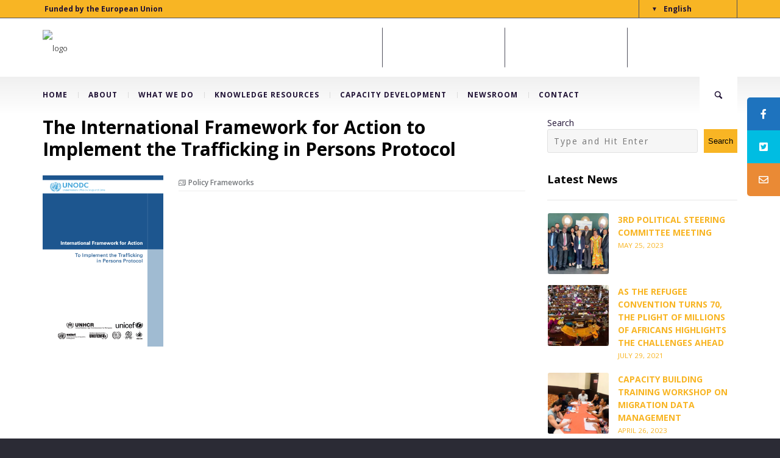

--- FILE ---
content_type: text/html; charset=UTF-8
request_url: https://www.sammproject.org/samm-resources/the-international-framework-for-action-to-implement-the-trafficking-in-persons-protocol-2/
body_size: 28928
content:
<!DOCTYPE html>
<!--[if lt IE 7 ]><html class="ie ie6" lang="en-US"> <![endif]-->
<!--[if IE 7 ]><html class="ie ie7" lang="en-US"> <![endif]-->
<!--[if IE 8 ]><html class="ie ie8" lang="en-US"> <![endif]-->
<!--[if IE 9 ]><html class="ie ie9" lang="en-US"> <![endif]-->
<!--[if (gt IE 9)|!(IE)]><!-->
<html lang="en-US"><!--<![endif]-->
<head>
	<title> &raquo; The International Framework for Action to Implement the Trafficking in Persons Protocol</title>
    	<meta name="description" content="  The International Framework for Action to Implement the Trafficking in Persons Protocol&#8230;facilitating safe, orderly and regular migration." />
        <meta http-equiv="X-UA-Compatible" content="IE=Edge" />
	<meta charset="UTF-8" />
	<link rel="profile" href="http://gmpg.org/xfn/11" />
	<meta name="viewport" content="width=device-width, initial-scale=1"/>
	<link rel="icon" href="https://live-sammproject.pantheonsite.io/work/wp-content/uploads/2021/06/faviconlarge5-1.png" type="image/x-icon" />

    <link rel="apple-touch-icon" href="https://live-sammproject.pantheonsite.io/work/wp-content/uploads/2021/06/faviconlarge4-1.png">
    <link rel="apple-touch-icon" sizes="76x76" href="https://live-sammproject.pantheonsite.io/work/wp-content/uploads/2021/06/faviconlarge3-1.png">
    <link rel="apple-touch-icon" sizes="120x120" href="https://live-sammproject.pantheonsite.io/work/wp-content/uploads/2021/06/faviconlarge2-1.png">
    <link rel="apple-touch-icon" sizes="152x152" href="https://live-sammproject.pantheonsite.io/work/wp-content/uploads/2021/06/faviconlarge-1.png">
    
	<link rel="pingback" href="https://www.sammproject.org/xmlrpc.php" />
	<link rel="alternate" type="application/rss+xml" title="Southern African Migration Management" href="https://www.sammproject.org/feed/" />
	<link rel="alternate" type="application/atom+xml" title="Southern African Migration Management" href="https://www.sammproject.org/feed/atom/" />

    <script type="text/javascript">var $OZY_WP_AJAX_URL = "https://www.sammproject.org/wp-admin/admin-ajax.php", $OZY_WP_IS_HOME = false, $OZY_WP_HOME_URL = "https://www.sammproject.org";</script>
    	<meta name='robots' content='max-image-preview:large' />
	<style>img:is([sizes="auto" i], [sizes^="auto," i]) { contain-intrinsic-size: 3000px 1500px }</style>
	<link rel="alternate" hreflang="en" href="https://www.sammproject.org/samm-resources/the-international-framework-for-action-to-implement-the-trafficking-in-persons-protocol-2/" />
<link rel="alternate" hreflang="x-default" href="https://www.sammproject.org/samm-resources/the-international-framework-for-action-to-implement-the-trafficking-in-persons-protocol-2/" />

<!-- Google Tag Manager for WordPress by gtm4wp.com -->
<script data-cfasync="false" data-pagespeed-no-defer>
	var gtm4wp_datalayer_name = "dataLayer";
	var dataLayer = dataLayer || [];

	const gtm4wp_scrollerscript_debugmode         = false;
	const gtm4wp_scrollerscript_callbacktime      = 100;
	const gtm4wp_scrollerscript_readerlocation    = 150;
	const gtm4wp_scrollerscript_contentelementid  = "content";
	const gtm4wp_scrollerscript_scannertime       = 60;
</script>
<!-- End Google Tag Manager for WordPress by gtm4wp.com --><link rel='dns-prefetch' href='//maps.googleapis.com' />
<link rel='dns-prefetch' href='//meet.jit.si' />
<link rel='dns-prefetch' href='//www.googletagmanager.com' />
<link rel='dns-prefetch' href='//fonts.googleapis.com' />
<link rel="alternate" type="application/rss+xml" title="Southern African Migration Management &raquo; Feed" href="https://www.sammproject.org/feed/" />
<link rel="alternate" type="application/rss+xml" title="Southern African Migration Management &raquo; Comments Feed" href="https://www.sammproject.org/comments/feed/" />
		<script type="text/javascript">var ajaxurl = 'https://www.sammproject.org/wp-admin/admin-ajax.php';</script>
				<!-- This site uses the Google Analytics by MonsterInsights plugin v8.3.4 - Using Analytics tracking - https://www.monsterinsights.com/ -->
							<script src="//www.googletagmanager.com/gtag/js?id=UA-203694369-1"  data-cfasync="false" data-wpfc-render="false" type="text/javascript" async></script>
			<script data-cfasync="false" data-wpfc-render="false" type="text/javascript">
				var mi_version = '8.3.4';
				var mi_track_user = true;
				var mi_no_track_reason = '';
				
								var disableStrs = [
															'ga-disable-UA-203694369-1',
									];

				/* Function to detect opted out users */
				function __gtagTrackerIsOptedOut() {
					for ( var index = 0; index < disableStrs.length; index++ ) {
						if ( document.cookie.indexOf( disableStrs[ index ] + '=true' ) > -1 ) {
							return true;
						}
					}

					return false;
				}

				/* Disable tracking if the opt-out cookie exists. */
				if ( __gtagTrackerIsOptedOut() ) {
					for ( var index = 0; index < disableStrs.length; index++ ) {
						window[ disableStrs[ index ] ] = true;
					}
				}

				/* Opt-out function */
				function __gtagTrackerOptout() {
					for ( var index = 0; index < disableStrs.length; index++ ) {
						document.cookie = disableStrs[ index ] + '=true; expires=Thu, 31 Dec 2099 23:59:59 UTC; path=/';
						window[ disableStrs[ index ] ] = true;
					}
				}

				if ( 'undefined' === typeof gaOptout ) {
					function gaOptout() {
						__gtagTrackerOptout();
					}
				}
								window.dataLayer = window.dataLayer || [];

				window.MonsterInsightsDualTracker = {
					helpers: {},
					trackers: {},
				};
				if ( mi_track_user ) {
					function __gtagDataLayer() {
						dataLayer.push( arguments );
					}

					function __gtagTracker( type, name, parameters ) {
						if (!parameters) {
							parameters = {};
						}

						if (parameters.send_to) {
							__gtagDataLayer.apply( null, arguments );
							return;
						}

						if ( type === 'event' ) {
							
															parameters.send_to = monsterinsights_frontend.ua;
								__gtagDataLayer( type, name, parameters );
													} else {
							__gtagDataLayer.apply( null, arguments );
						}
					}
					__gtagTracker( 'js', new Date() );
					__gtagTracker( 'set', {
						'developer_id.dZGIzZG' : true,
											} );
															__gtagTracker( 'config', 'UA-203694369-1', {"forceSSL":"true","link_attribution":"true"} );
										window.gtag = __gtagTracker;											(function () {
							/* https://developers.google.com/analytics/devguides/collection/analyticsjs/ */
							/* ga and __gaTracker compatibility shim. */
							var noopfn = function () {
								return null;
							};
							var newtracker = function () {
								return new Tracker();
							};
							var Tracker = function () {
								return null;
							};
							var p = Tracker.prototype;
							p.get = noopfn;
							p.set = noopfn;
							p.send = function (){
								var args = Array.prototype.slice.call(arguments);
								args.unshift( 'send' );
								__gaTracker.apply(null, args);
							};
							var __gaTracker = function () {
								var len = arguments.length;
								if ( len === 0 ) {
									return;
								}
								var f = arguments[len - 1];
								if ( typeof f !== 'object' || f === null || typeof f.hitCallback !== 'function' ) {
									if ( 'send' === arguments[0] ) {
										var hitConverted, hitObject = false, action;
										if ( 'event' === arguments[1] ) {
											if ( 'undefined' !== typeof arguments[3] ) {
												hitObject = {
													'eventAction': arguments[3],
													'eventCategory': arguments[2],
													'eventLabel': arguments[4],
													'value': arguments[5] ? arguments[5] : 1,
												}
											}
										}
										if ( 'pageview' === arguments[1] ) {
											if ( 'undefined' !== typeof arguments[2] ) {
												hitObject = {
													'eventAction': 'page_view',
													'page_path' : arguments[2],
												}
											}
										}
										if ( typeof arguments[2] === 'object' ) {
											hitObject = arguments[2];
										}
										if ( typeof arguments[5] === 'object' ) {
											Object.assign( hitObject, arguments[5] );
										}
										if ( 'undefined' !== typeof arguments[1].hitType ) {
											hitObject = arguments[1];
											if ( 'pageview' === hitObject.hitType ) {
												hitObject.eventAction = 'page_view';
											}
										}
										if ( hitObject ) {
											action = 'timing' === arguments[1].hitType ? 'timing_complete' : hitObject.eventAction;
											hitConverted = mapArgs( hitObject );
											__gtagTracker( 'event', action, hitConverted );
										}
									}
									return;
								}

								function mapArgs( args ) {
									var arg, hit = {};
									var gaMap = {
										'eventCategory': 'event_category',
										'eventAction': 'event_action',
										'eventLabel': 'event_label',
										'eventValue': 'event_value',
										'nonInteraction': 'non_interaction',
										'timingCategory': 'event_category',
										'timingVar': 'name',
										'timingValue': 'value',
										'timingLabel': 'event_label',
										'page' : 'page_path',
										'location' : 'page_location',
										'title' : 'page_title',
									};
									for ( arg in args ) {
																				if ( ! ( ! args.hasOwnProperty(arg) || ! gaMap.hasOwnProperty(arg) ) ) {
											hit[gaMap[arg]] = args[arg];
										} else {
											hit[arg] = args[arg];
										}
									}
									return hit;
								}

								try {
									f.hitCallback();
								} catch ( ex ) {
								}
							};
							__gaTracker.create = newtracker;
							__gaTracker.getByName = newtracker;
							__gaTracker.getAll = function () {
								return [];
							};
							__gaTracker.remove = noopfn;
							__gaTracker.loaded = true;
							window['__gaTracker'] = __gaTracker;
						})();
									} else {
										console.log( "" );
					( function () {
							function __gtagTracker() {
								return null;
							}
							window['__gtagTracker'] = __gtagTracker;
							window['gtag'] = __gtagTracker;
					} )();
									}
			</script>
				<!-- / Google Analytics by MonsterInsights -->
		<script type="text/javascript">
/* <![CDATA[ */
window._wpemojiSettings = {"baseUrl":"https:\/\/s.w.org\/images\/core\/emoji\/15.1.0\/72x72\/","ext":".png","svgUrl":"https:\/\/s.w.org\/images\/core\/emoji\/15.1.0\/svg\/","svgExt":".svg","source":{"concatemoji":"https:\/\/www.sammproject.org\/wp-includes\/js\/wp-emoji-release.min.js?ver=6.8.1"}};
/*! This file is auto-generated */
!function(i,n){var o,s,e;function c(e){try{var t={supportTests:e,timestamp:(new Date).valueOf()};sessionStorage.setItem(o,JSON.stringify(t))}catch(e){}}function p(e,t,n){e.clearRect(0,0,e.canvas.width,e.canvas.height),e.fillText(t,0,0);var t=new Uint32Array(e.getImageData(0,0,e.canvas.width,e.canvas.height).data),r=(e.clearRect(0,0,e.canvas.width,e.canvas.height),e.fillText(n,0,0),new Uint32Array(e.getImageData(0,0,e.canvas.width,e.canvas.height).data));return t.every(function(e,t){return e===r[t]})}function u(e,t,n){switch(t){case"flag":return n(e,"\ud83c\udff3\ufe0f\u200d\u26a7\ufe0f","\ud83c\udff3\ufe0f\u200b\u26a7\ufe0f")?!1:!n(e,"\ud83c\uddfa\ud83c\uddf3","\ud83c\uddfa\u200b\ud83c\uddf3")&&!n(e,"\ud83c\udff4\udb40\udc67\udb40\udc62\udb40\udc65\udb40\udc6e\udb40\udc67\udb40\udc7f","\ud83c\udff4\u200b\udb40\udc67\u200b\udb40\udc62\u200b\udb40\udc65\u200b\udb40\udc6e\u200b\udb40\udc67\u200b\udb40\udc7f");case"emoji":return!n(e,"\ud83d\udc26\u200d\ud83d\udd25","\ud83d\udc26\u200b\ud83d\udd25")}return!1}function f(e,t,n){var r="undefined"!=typeof WorkerGlobalScope&&self instanceof WorkerGlobalScope?new OffscreenCanvas(300,150):i.createElement("canvas"),a=r.getContext("2d",{willReadFrequently:!0}),o=(a.textBaseline="top",a.font="600 32px Arial",{});return e.forEach(function(e){o[e]=t(a,e,n)}),o}function t(e){var t=i.createElement("script");t.src=e,t.defer=!0,i.head.appendChild(t)}"undefined"!=typeof Promise&&(o="wpEmojiSettingsSupports",s=["flag","emoji"],n.supports={everything:!0,everythingExceptFlag:!0},e=new Promise(function(e){i.addEventListener("DOMContentLoaded",e,{once:!0})}),new Promise(function(t){var n=function(){try{var e=JSON.parse(sessionStorage.getItem(o));if("object"==typeof e&&"number"==typeof e.timestamp&&(new Date).valueOf()<e.timestamp+604800&&"object"==typeof e.supportTests)return e.supportTests}catch(e){}return null}();if(!n){if("undefined"!=typeof Worker&&"undefined"!=typeof OffscreenCanvas&&"undefined"!=typeof URL&&URL.createObjectURL&&"undefined"!=typeof Blob)try{var e="postMessage("+f.toString()+"("+[JSON.stringify(s),u.toString(),p.toString()].join(",")+"));",r=new Blob([e],{type:"text/javascript"}),a=new Worker(URL.createObjectURL(r),{name:"wpTestEmojiSupports"});return void(a.onmessage=function(e){c(n=e.data),a.terminate(),t(n)})}catch(e){}c(n=f(s,u,p))}t(n)}).then(function(e){for(var t in e)n.supports[t]=e[t],n.supports.everything=n.supports.everything&&n.supports[t],"flag"!==t&&(n.supports.everythingExceptFlag=n.supports.everythingExceptFlag&&n.supports[t]);n.supports.everythingExceptFlag=n.supports.everythingExceptFlag&&!n.supports.flag,n.DOMReady=!1,n.readyCallback=function(){n.DOMReady=!0}}).then(function(){return e}).then(function(){var e;n.supports.everything||(n.readyCallback(),(e=n.source||{}).concatemoji?t(e.concatemoji):e.wpemoji&&e.twemoji&&(t(e.twemoji),t(e.wpemoji)))}))}((window,document),window._wpemojiSettings);
/* ]]> */
</script>
<link rel='stylesheet' id='envira-tags-tags-frontend-css' href='https://www.sammproject.org/wp-content/plugins/envira-tags/assets/css/frontend.css?ver=1.9.3.7' type='text/css' media='all' property="stylesheet" />
<link rel='stylesheet' id='mediaelement-css' href='https://www.sammproject.org/wp-includes/js/mediaelement/mediaelementplayer-legacy.min.css?ver=4.2.17' type='text/css' media='all' />
<link rel='stylesheet' id='wp-mediaelement-css' href='https://www.sammproject.org/wp-includes/js/mediaelement/wp-mediaelement.min.css?ver=6.8.1' type='text/css' media='all' />
<link rel='stylesheet' id='bdp-widget-fontawesome-stylesheets-css' href='https://www.sammproject.org/wp-content/plugins/blog-designer-pro/public/css/font-awesome.min.css?ver=4.5' type='text/css' media='all' />
<link rel='stylesheet' id='bdp-recent-widget-fontawesome-stylesheets-css' href='https://www.sammproject.org/wp-content/plugins/blog-designer-pro/public/css/font-awesome.min.css?ver=1.0' type='text/css' media='all' />
<style id='wp-emoji-styles-inline-css' type='text/css'>

	img.wp-smiley, img.emoji {
		display: inline !important;
		border: none !important;
		box-shadow: none !important;
		height: 1em !important;
		width: 1em !important;
		margin: 0 0.07em !important;
		vertical-align: -0.1em !important;
		background: none !important;
		padding: 0 !important;
	}
</style>
<link rel='stylesheet' id='wp-block-library-css' href='https://www.sammproject.org/wp-includes/css/dist/block-library/style.min.css?ver=6.8.1' type='text/css' media='all' />
<style id='classic-theme-styles-inline-css' type='text/css'>
/*! This file is auto-generated */
.wp-block-button__link{color:#fff;background-color:#32373c;border-radius:9999px;box-shadow:none;text-decoration:none;padding:calc(.667em + 2px) calc(1.333em + 2px);font-size:1.125em}.wp-block-file__button{background:#32373c;color:#fff;text-decoration:none}
</style>
<style id='global-styles-inline-css' type='text/css'>
:root{--wp--preset--aspect-ratio--square: 1;--wp--preset--aspect-ratio--4-3: 4/3;--wp--preset--aspect-ratio--3-4: 3/4;--wp--preset--aspect-ratio--3-2: 3/2;--wp--preset--aspect-ratio--2-3: 2/3;--wp--preset--aspect-ratio--16-9: 16/9;--wp--preset--aspect-ratio--9-16: 9/16;--wp--preset--color--black: #000000;--wp--preset--color--cyan-bluish-gray: #abb8c3;--wp--preset--color--white: #ffffff;--wp--preset--color--pale-pink: #f78da7;--wp--preset--color--vivid-red: #cf2e2e;--wp--preset--color--luminous-vivid-orange: #ff6900;--wp--preset--color--luminous-vivid-amber: #fcb900;--wp--preset--color--light-green-cyan: #7bdcb5;--wp--preset--color--vivid-green-cyan: #00d084;--wp--preset--color--pale-cyan-blue: #8ed1fc;--wp--preset--color--vivid-cyan-blue: #0693e3;--wp--preset--color--vivid-purple: #9b51e0;--wp--preset--gradient--vivid-cyan-blue-to-vivid-purple: linear-gradient(135deg,rgba(6,147,227,1) 0%,rgb(155,81,224) 100%);--wp--preset--gradient--light-green-cyan-to-vivid-green-cyan: linear-gradient(135deg,rgb(122,220,180) 0%,rgb(0,208,130) 100%);--wp--preset--gradient--luminous-vivid-amber-to-luminous-vivid-orange: linear-gradient(135deg,rgba(252,185,0,1) 0%,rgba(255,105,0,1) 100%);--wp--preset--gradient--luminous-vivid-orange-to-vivid-red: linear-gradient(135deg,rgba(255,105,0,1) 0%,rgb(207,46,46) 100%);--wp--preset--gradient--very-light-gray-to-cyan-bluish-gray: linear-gradient(135deg,rgb(238,238,238) 0%,rgb(169,184,195) 100%);--wp--preset--gradient--cool-to-warm-spectrum: linear-gradient(135deg,rgb(74,234,220) 0%,rgb(151,120,209) 20%,rgb(207,42,186) 40%,rgb(238,44,130) 60%,rgb(251,105,98) 80%,rgb(254,248,76) 100%);--wp--preset--gradient--blush-light-purple: linear-gradient(135deg,rgb(255,206,236) 0%,rgb(152,150,240) 100%);--wp--preset--gradient--blush-bordeaux: linear-gradient(135deg,rgb(254,205,165) 0%,rgb(254,45,45) 50%,rgb(107,0,62) 100%);--wp--preset--gradient--luminous-dusk: linear-gradient(135deg,rgb(255,203,112) 0%,rgb(199,81,192) 50%,rgb(65,88,208) 100%);--wp--preset--gradient--pale-ocean: linear-gradient(135deg,rgb(255,245,203) 0%,rgb(182,227,212) 50%,rgb(51,167,181) 100%);--wp--preset--gradient--electric-grass: linear-gradient(135deg,rgb(202,248,128) 0%,rgb(113,206,126) 100%);--wp--preset--gradient--midnight: linear-gradient(135deg,rgb(2,3,129) 0%,rgb(40,116,252) 100%);--wp--preset--font-size--small: 13px;--wp--preset--font-size--medium: 20px;--wp--preset--font-size--large: 36px;--wp--preset--font-size--x-large: 42px;--wp--preset--spacing--20: 0.44rem;--wp--preset--spacing--30: 0.67rem;--wp--preset--spacing--40: 1rem;--wp--preset--spacing--50: 1.5rem;--wp--preset--spacing--60: 2.25rem;--wp--preset--spacing--70: 3.38rem;--wp--preset--spacing--80: 5.06rem;--wp--preset--shadow--natural: 6px 6px 9px rgba(0, 0, 0, 0.2);--wp--preset--shadow--deep: 12px 12px 50px rgba(0, 0, 0, 0.4);--wp--preset--shadow--sharp: 6px 6px 0px rgba(0, 0, 0, 0.2);--wp--preset--shadow--outlined: 6px 6px 0px -3px rgba(255, 255, 255, 1), 6px 6px rgba(0, 0, 0, 1);--wp--preset--shadow--crisp: 6px 6px 0px rgba(0, 0, 0, 1);}:where(.is-layout-flex){gap: 0.5em;}:where(.is-layout-grid){gap: 0.5em;}body .is-layout-flex{display: flex;}.is-layout-flex{flex-wrap: wrap;align-items: center;}.is-layout-flex > :is(*, div){margin: 0;}body .is-layout-grid{display: grid;}.is-layout-grid > :is(*, div){margin: 0;}:where(.wp-block-columns.is-layout-flex){gap: 2em;}:where(.wp-block-columns.is-layout-grid){gap: 2em;}:where(.wp-block-post-template.is-layout-flex){gap: 1.25em;}:where(.wp-block-post-template.is-layout-grid){gap: 1.25em;}.has-black-color{color: var(--wp--preset--color--black) !important;}.has-cyan-bluish-gray-color{color: var(--wp--preset--color--cyan-bluish-gray) !important;}.has-white-color{color: var(--wp--preset--color--white) !important;}.has-pale-pink-color{color: var(--wp--preset--color--pale-pink) !important;}.has-vivid-red-color{color: var(--wp--preset--color--vivid-red) !important;}.has-luminous-vivid-orange-color{color: var(--wp--preset--color--luminous-vivid-orange) !important;}.has-luminous-vivid-amber-color{color: var(--wp--preset--color--luminous-vivid-amber) !important;}.has-light-green-cyan-color{color: var(--wp--preset--color--light-green-cyan) !important;}.has-vivid-green-cyan-color{color: var(--wp--preset--color--vivid-green-cyan) !important;}.has-pale-cyan-blue-color{color: var(--wp--preset--color--pale-cyan-blue) !important;}.has-vivid-cyan-blue-color{color: var(--wp--preset--color--vivid-cyan-blue) !important;}.has-vivid-purple-color{color: var(--wp--preset--color--vivid-purple) !important;}.has-black-background-color{background-color: var(--wp--preset--color--black) !important;}.has-cyan-bluish-gray-background-color{background-color: var(--wp--preset--color--cyan-bluish-gray) !important;}.has-white-background-color{background-color: var(--wp--preset--color--white) !important;}.has-pale-pink-background-color{background-color: var(--wp--preset--color--pale-pink) !important;}.has-vivid-red-background-color{background-color: var(--wp--preset--color--vivid-red) !important;}.has-luminous-vivid-orange-background-color{background-color: var(--wp--preset--color--luminous-vivid-orange) !important;}.has-luminous-vivid-amber-background-color{background-color: var(--wp--preset--color--luminous-vivid-amber) !important;}.has-light-green-cyan-background-color{background-color: var(--wp--preset--color--light-green-cyan) !important;}.has-vivid-green-cyan-background-color{background-color: var(--wp--preset--color--vivid-green-cyan) !important;}.has-pale-cyan-blue-background-color{background-color: var(--wp--preset--color--pale-cyan-blue) !important;}.has-vivid-cyan-blue-background-color{background-color: var(--wp--preset--color--vivid-cyan-blue) !important;}.has-vivid-purple-background-color{background-color: var(--wp--preset--color--vivid-purple) !important;}.has-black-border-color{border-color: var(--wp--preset--color--black) !important;}.has-cyan-bluish-gray-border-color{border-color: var(--wp--preset--color--cyan-bluish-gray) !important;}.has-white-border-color{border-color: var(--wp--preset--color--white) !important;}.has-pale-pink-border-color{border-color: var(--wp--preset--color--pale-pink) !important;}.has-vivid-red-border-color{border-color: var(--wp--preset--color--vivid-red) !important;}.has-luminous-vivid-orange-border-color{border-color: var(--wp--preset--color--luminous-vivid-orange) !important;}.has-luminous-vivid-amber-border-color{border-color: var(--wp--preset--color--luminous-vivid-amber) !important;}.has-light-green-cyan-border-color{border-color: var(--wp--preset--color--light-green-cyan) !important;}.has-vivid-green-cyan-border-color{border-color: var(--wp--preset--color--vivid-green-cyan) !important;}.has-pale-cyan-blue-border-color{border-color: var(--wp--preset--color--pale-cyan-blue) !important;}.has-vivid-cyan-blue-border-color{border-color: var(--wp--preset--color--vivid-cyan-blue) !important;}.has-vivid-purple-border-color{border-color: var(--wp--preset--color--vivid-purple) !important;}.has-vivid-cyan-blue-to-vivid-purple-gradient-background{background: var(--wp--preset--gradient--vivid-cyan-blue-to-vivid-purple) !important;}.has-light-green-cyan-to-vivid-green-cyan-gradient-background{background: var(--wp--preset--gradient--light-green-cyan-to-vivid-green-cyan) !important;}.has-luminous-vivid-amber-to-luminous-vivid-orange-gradient-background{background: var(--wp--preset--gradient--luminous-vivid-amber-to-luminous-vivid-orange) !important;}.has-luminous-vivid-orange-to-vivid-red-gradient-background{background: var(--wp--preset--gradient--luminous-vivid-orange-to-vivid-red) !important;}.has-very-light-gray-to-cyan-bluish-gray-gradient-background{background: var(--wp--preset--gradient--very-light-gray-to-cyan-bluish-gray) !important;}.has-cool-to-warm-spectrum-gradient-background{background: var(--wp--preset--gradient--cool-to-warm-spectrum) !important;}.has-blush-light-purple-gradient-background{background: var(--wp--preset--gradient--blush-light-purple) !important;}.has-blush-bordeaux-gradient-background{background: var(--wp--preset--gradient--blush-bordeaux) !important;}.has-luminous-dusk-gradient-background{background: var(--wp--preset--gradient--luminous-dusk) !important;}.has-pale-ocean-gradient-background{background: var(--wp--preset--gradient--pale-ocean) !important;}.has-electric-grass-gradient-background{background: var(--wp--preset--gradient--electric-grass) !important;}.has-midnight-gradient-background{background: var(--wp--preset--gradient--midnight) !important;}.has-small-font-size{font-size: var(--wp--preset--font-size--small) !important;}.has-medium-font-size{font-size: var(--wp--preset--font-size--medium) !important;}.has-large-font-size{font-size: var(--wp--preset--font-size--large) !important;}.has-x-large-font-size{font-size: var(--wp--preset--font-size--x-large) !important;}
:where(.wp-block-post-template.is-layout-flex){gap: 1.25em;}:where(.wp-block-post-template.is-layout-grid){gap: 1.25em;}
:where(.wp-block-columns.is-layout-flex){gap: 2em;}:where(.wp-block-columns.is-layout-grid){gap: 2em;}
:root :where(.wp-block-pullquote){font-size: 1.5em;line-height: 1.6;}
</style>
<link rel='stylesheet' id='datetimepicker-css' href='https://www.sammproject.org/wp-content/themes/buildme//css/datetimepicker.css?ver=6.8.1' type='text/css' media='all' />
<link rel='stylesheet' id='contact-form-7-css' href='https://www.sammproject.org/wp-content/plugins/contact-form-7/includes/css/styles.css?ver=6.0.6' type='text/css' media='all' />
<link rel='stylesheet' id='essential-grid-plugin-settings-css' href='https://www.sammproject.org/wp-content/plugins/essential-grid/public/assets/css/settings.css?ver=3.0.11' type='text/css' media='all' />
<link rel='stylesheet' id='tp-fontello-css' href='https://www.sammproject.org/wp-content/plugins/essential-grid/public/assets/font/fontello/css/fontello.css?ver=3.0.11' type='text/css' media='all' />
<link rel='stylesheet' id='infowp-css' href='https://www.sammproject.org/wp-content/plugins/infowp/public/css/infowp-public.css?ver=2.1.1' type='text/css' media='all' />
<link rel='stylesheet' id='sticky-social-icons-css' href='https://www.sammproject.org/wp-content/plugins/sticky-social-icons/public/assets/build/css/sticky-social-icons-public.css?ver=1.2.1' type='text/css' media='all' />
<link rel='stylesheet' id='font-awesome-v4shim-css' href='https://www.sammproject.org/wp-content/plugins/types/vendor/toolset/toolset-common/res/lib/font-awesome/css/v4-shims.css?ver=5.13.0' type='text/css' media='screen' />
<link rel='stylesheet' id='font-awesome-css' href='https://www.sammproject.org/wp-content/plugins/types/vendor/toolset/toolset-common/res/lib/font-awesome/css/all.css?ver=5.13.0' type='text/css' media='screen' />
<link rel='stylesheet' id='wpml-legacy-horizontal-list-0-css' href='https://www.sammproject.org/wp-content/plugins/sitepress-multilingual-cms/templates/language-switchers/legacy-list-horizontal/style.min.css?ver=1' type='text/css' media='all' />
<style id='wpml-legacy-horizontal-list-0-inline-css' type='text/css'>
.wpml-ls-statics-shortcode_actions, .wpml-ls-statics-shortcode_actions .wpml-ls-sub-menu, .wpml-ls-statics-shortcode_actions a {border-color:#000000;}.wpml-ls-statics-shortcode_actions .wpml-ls-current-language > a {color:#ffffff;background-color:#000000;}
</style>
<link rel='stylesheet' id='evocd_styles-css' href='//www.sammproject.org/wp-content/plugins/eventon-countdown/assets/evocd_styles.css?ver=6.8.1' type='text/css' media='all' />
<link rel='stylesheet' id='evcal_google_fonts-css' href='//fonts.googleapis.com/css?family=Oswald%3A400%2C300%7COpen+Sans%3A700%2C400%2C400i%7CRoboto%3A700%2C400&#038;ver=6.8.1' type='text/css' media='screen' />
<link rel='stylesheet' id='evcal_cal_default-css' href='//www.sammproject.org/wp-content/plugins/eventON/assets/css/eventon_styles.css?ver=3.1.4' type='text/css' media='all' />
<link rel='stylesheet' id='evo_font_icons-css' href='//www.sammproject.org/wp-content/plugins/eventON/assets/fonts/all.css?ver=3.1.4' type='text/css' media='all' />
<link rel='stylesheet' id='eventon_dynamic_styles-css' href='//www.sammproject.org/wp-content/plugins/eventON/assets/css/eventon_dynamic_styles.css?ver=3.1.4' type='text/css' media='all' />
<link rel='stylesheet' id='evo_el_styles-css' href='//www.sammproject.org/wp-content/plugins/eventon-event-lists/assets/el_styles.css?ver=6.8.1' type='text/css' media='all' />
<link rel='stylesheet' id='evo_fc_styles-css' href='https://www.sammproject.org/wp-content/plugins/eventon-full-cal/assets/fc_styles.css?ver=1.1.12' type='text/css' media='all' />
<link rel='stylesheet' id='evoli_styles-css' href='//www.sammproject.org/wp-content/plugins/eventon-lists-items/assets/LI_styles.css?ver=6.8.1' type='text/css' media='all' />
<link rel='stylesheet' id='js_composer_front-css' href='https://www.sammproject.org/wp-content/plugins/js_composer/assets/css/js_composer.min.css?ver=6.7.0' type='text/css' media='all' />
<link rel='stylesheet' id='style-css' href='https://www.sammproject.org/wp-content/themes/buildme/style.css?ver=6.8.1' type='text/css' media='all' />
<link rel='stylesheet' id='ozy-fontset-css' href='https://www.sammproject.org/wp-content/themes/buildme/font/font.min.css?ver=6.8.1' type='text/css' media='all' />
<link rel='stylesheet' id='fancybox-css' href='https://www.sammproject.org/wp-content/themes/buildme/scripts/fancybox/jquery.fancybox.css?ver=6.8.1' type='text/css' media='all' />
<script type="text/javascript" src="https://www.sammproject.org/wp-includes/js/jquery/jquery.min.js?ver=3.7.1" id="jquery-core-js"></script>
<script type="text/javascript" src="https://www.sammproject.org/wp-includes/js/jquery/jquery-migrate.min.js?ver=3.4.1" id="jquery-migrate-js"></script>
<script type="text/javascript" src="https://www.sammproject.org/wp-content/plugins/blog-designer-pro/public/js/imagesloaded.pkgd.min.js?ver=1.0" id="bdp-imagesloaded-js"></script>
<script type="text/javascript" src="https://www.sammproject.org/wp-content/plugins/blog-designer-pro/public/js/isotope.pkgd.min.js?ver=1.0" id="bdp_isotope_script-js"></script>
<script type="text/javascript" id="monsterinsights-frontend-script-js-extra">
/* <![CDATA[ */
var monsterinsights_frontend = {"js_events_tracking":"true","download_extensions":"doc,pdf,ppt,zip,xls,docx,pptx,xlsx","inbound_paths":"[{\"path\":\"\\\/go\\\/\",\"label\":\"affiliate\"},{\"path\":\"\\\/recommend\\\/\",\"label\":\"affiliate\"}]","home_url":"https:\/\/www.sammproject.org","hash_tracking":"false","ua":"UA-203694369-1","v4_id":""};
/* ]]> */
</script>
<script type="text/javascript" src="https://www.sammproject.org/wp-content/plugins/google-analytics-premium/assets/js/frontend-gtag.min.js?ver=8.3.4" id="monsterinsights-frontend-script-js"></script>
<script type="text/javascript" src="https://www.sammproject.org/wp-content/themes/buildme/scripts/datetimepicker/datetimepicker.js?ver=6.8.1" id="datetimepicker-js"></script>
<script type="text/javascript" src="https://www.sammproject.org/wp-content/plugins/infowp/public/js/infowp-public.js?ver=2.1.1" id="infowp-js"></script>
<script type="text/javascript" src="https://www.sammproject.org/wp-content/plugins/duracelltomi-google-tag-manager/dist/js/analytics-talk-content-tracking.js?ver=1.21.1" id="gtm4wp-scroll-tracking-js"></script>
<script type="text/javascript" src="//www.sammproject.org/wp-content/plugins/eventon-countdown/assets/jquery.plugin.min.js?ver=6.8.1" id="evocd_timer_plugin-js"></script>
<script type="text/javascript" src="//www.sammproject.org/wp-content/plugins/eventon-countdown/assets/jquery.countdown.js?ver=6.8.1" id="evocd_timer-js"></script>
<script type="text/javascript" src="//www.sammproject.org/wp-content/plugins/eventon-countdown/assets/evocd_script.js?ver=6.8.1" id="evocd_script-js"></script>
<script type="text/javascript" src="https://www.sammproject.org/wp-content/themes/buildme/scripts/modernizr.js?ver=6.8.1" id="modernizr-js"></script>

<!-- Google tag (gtag.js) snippet added by Site Kit -->
<!-- Google Analytics snippet added by Site Kit -->
<script type="text/javascript" src="https://www.googletagmanager.com/gtag/js?id=GT-PZ64S7CJ" id="google_gtagjs-js" async></script>
<script type="text/javascript" id="google_gtagjs-js-after">
/* <![CDATA[ */
window.dataLayer = window.dataLayer || [];function gtag(){dataLayer.push(arguments);}
gtag("set","linker",{"domains":["www.sammproject.org"]});
gtag("js", new Date());
gtag("set", "developer_id.dZTNiMT", true);
gtag("config", "GT-PZ64S7CJ");
 window._googlesitekit = window._googlesitekit || {}; window._googlesitekit.throttledEvents = []; window._googlesitekit.gtagEvent = (name, data) => { var key = JSON.stringify( { name, data } ); if ( !! window._googlesitekit.throttledEvents[ key ] ) { return; } window._googlesitekit.throttledEvents[ key ] = true; setTimeout( () => { delete window._googlesitekit.throttledEvents[ key ]; }, 5 ); gtag( "event", name, { ...data, event_source: "site-kit" } ); }; 
/* ]]> */
</script>
<link rel="https://api.w.org/" href="https://www.sammproject.org/wp-json/" /><link rel="alternate" title="JSON" type="application/json" href="https://www.sammproject.org/wp-json/wp/v2/wpdmpro/4846" /><link rel="EditURI" type="application/rsd+xml" title="RSD" href="https://www.sammproject.org/xmlrpc.php?rsd" />

<link rel="canonical" href="https://www.sammproject.org/samm-resources/the-international-framework-for-action-to-implement-the-trafficking-in-persons-protocol-2/" />
<link rel='shortlink' href='https://www.sammproject.org/?p=4846' />
<link rel="alternate" title="oEmbed (JSON)" type="application/json+oembed" href="https://www.sammproject.org/wp-json/oembed/1.0/embed?url=https%3A%2F%2Fwww.sammproject.org%2Fsamm-resources%2Fthe-international-framework-for-action-to-implement-the-trafficking-in-persons-protocol-2%2F" />
<link rel="alternate" title="oEmbed (XML)" type="text/xml+oembed" href="https://www.sammproject.org/wp-json/oembed/1.0/embed?url=https%3A%2F%2Fwww.sammproject.org%2Fsamm-resources%2Fthe-international-framework-for-action-to-implement-the-trafficking-in-persons-protocol-2%2F&#038;format=xml" />
<meta name="generator" content="WPML ver:4.7.6 stt:1,4,41;" />

		<!-- GA Google Analytics @ https://m0n.co/ga -->
		<script>
			(function(i,s,o,g,r,a,m){i['GoogleAnalyticsObject']=r;i[r]=i[r]||function(){
			(i[r].q=i[r].q||[]).push(arguments)},i[r].l=1*new Date();a=s.createElement(o),
			m=s.getElementsByTagName(o)[0];a.async=1;a.src=g;m.parentNode.insertBefore(a,m)
			})(window,document,'script','https://www.google-analytics.com/analytics.js','ga');
			ga('create', 'UA-203694369-1', 'auto');
			ga('send', 'pageview');
		</script>

	<meta name="generator" content="Site Kit by Google 1.159.0" />        <script type="text/javascript">
        var ajaxurl = 'https://www.sammproject.org/wp-admin/admin-ajax.php';
        </script>
    <style id="sticky-social-icons-styles">#sticky-social-icons-container{top: 160px}#sticky-social-icons-container li a{font-size: 16px; width: 54px; height:54px; }#sticky-social-icons-container.with-animation li a:hover{width: 64px; }#sticky-social-icons-container li a.fab-fa-facebook-f{color: #fff; background: #1e73be; }#sticky-social-icons-container li a.fab-fa-facebook-f:hover{color: #fff; background: #194da8; }#sticky-social-icons-container li a.fab-fa-twitter-square{color: #fff; background: #00bde2; }#sticky-social-icons-container li a.fab-fa-twitter-square:hover{color: #fff; background: #0097ce; }#sticky-social-icons-container li a.far-fa-envelope{color: #fff; background: #ea8a35; }#sticky-social-icons-container li a.far-fa-envelope:hover{color: #fff; background: #d17030; }@media( max-width: 415px ){#sticky-social-icons-container li a{font-size: 13.6px; width: 45.9px; height:45.9px; }}</style>
<!-- Google Tag Manager for WordPress by gtm4wp.com -->
<!-- GTM Container placement set to footer -->
<script data-cfasync="false" data-pagespeed-no-defer type="text/javascript">
	var dataLayer_content = {"pagePostType":"wpdmpro","pagePostType2":"single-wpdmpro","pagePostAuthor":"Makungu Baloyi"};
	dataLayer.push( dataLayer_content );
</script>
<script data-cfasync="false" data-pagespeed-no-defer type="text/javascript">
(function(w,d,s,l,i){w[l]=w[l]||[];w[l].push({'gtm.start':
new Date().getTime(),event:'gtm.js'});var f=d.getElementsByTagName(s)[0],
j=d.createElement(s),dl=l!='dataLayer'?'&l='+l:'';j.async=true;j.src=
'//www.googletagmanager.com/gtm.js?id='+i+dl;f.parentNode.insertBefore(j,f);
})(window,document,'script','dataLayer','GTM-WZN97HH');
</script>
<!-- End Google Tag Manager for WordPress by gtm4wp.com -->

<!-- EventON Version -->
<meta name="generator" content="EventON 3.1.4" />

<meta name="generator" content="Powered by WPBakery Page Builder - drag and drop page builder for WordPress."/>

<!-- Google Tag Manager snippet added by Site Kit -->
<script type="text/javascript">
/* <![CDATA[ */

			( function( w, d, s, l, i ) {
				w[l] = w[l] || [];
				w[l].push( {'gtm.start': new Date().getTime(), event: 'gtm.js'} );
				var f = d.getElementsByTagName( s )[0],
					j = d.createElement( s ), dl = l != 'dataLayer' ? '&l=' + l : '';
				j.async = true;
				j.src = 'https://www.googletagmanager.com/gtm.js?id=' + i + dl;
				f.parentNode.insertBefore( j, f );
			} )( window, document, 'script', 'dataLayer', 'GTM-TG4TXM47' );
			
/* ]]> */
</script>

<!-- End Google Tag Manager snippet added by Site Kit -->
<link rel="icon" href="https://www.sammproject.org/wp-content/uploads/2021/06/cropped-faviconlarge-1-32x32.png" sizes="32x32" />
<link rel="icon" href="https://www.sammproject.org/wp-content/uploads/2021/06/cropped-faviconlarge-1-192x192.png" sizes="192x192" />
<link rel="apple-touch-icon" href="https://www.sammproject.org/wp-content/uploads/2021/06/cropped-faviconlarge-1-180x180.png" />
<meta name="msapplication-TileImage" content="https://www.sammproject.org/wp-content/uploads/2021/06/cropped-faviconlarge-1-270x270.png" />
		<style type="text/css">
			@media only screen and (min-width: 1212px) {
				.container{padding:0;width:1212px;}
				#content{width:792px;}
				#sidebar{width:312px;}
			}
	
				
	
			/* Body Background Styling
			/*-----------------------------------------------------------------------------------*/
			body{background-color:#2b2b35;background-repeat:inherit;}
		
			/* Layout and Layout Styling
			/*-----------------------------------------------------------------------------------*/
			#main,
			.main-bg-color{
				background-color:rgba(255,255,255,1);
			}
			#main.header-slider-active>.container,
			#main.footer-slider-active>.container{
				margin-top:0px;
			}
			.ozy-header-slider{
				margin-top:px;
			}

			#footer .container>div,
			#footer .container,
			#footer{
				height:60px;min-height:60px;
			}
			#footer,#footer>footer .container{
				line-height:60px;
			}
			#footer .top-social-icons>a>span {
				line-height:60px;
			}
			@-moz-document url-prefix() { 
				#footer .top-social-icons>a>span{line-height:60px;}
			}

			#footer-wrapper {
				background-color:rgba(31,17,52,1);			}			
			#footer *,
			#footer-widget-bar * {
				color:#ffffff !important;
			}
			#footer a:hover,
			#footer-widget-bar a:hover {
				color:#f8b524 !important;
			}				
			#footer,
			#footer-widget-bar,
			#footer .top-social-icons>a {
				border-color:#41414a			}
			#footer-widget-bar>.container>section>div.widget>span.line {
				border-color:#f8b524			}			
			#footer a,
			#footer-widget-bar a {
				color:#f8b524			}
			#footer-widget-bar input{
				border-color:rgba(248,181,36,1) !important;				
			}
					@media only screen and (max-width: 479px) {
				#footer{height:120px;}			
				#main>.container{margin-top:px;}
			}
			@media only screen and (max-width: 1024px) and (min-width: 480px) {
				#header #title{padding-right:20px;}
				#header #title>a{line-height:px;}
				#main>.container{margin-top:px;}
				#footer{height:60px;}
			}	
			
				
			/* Header Over Primary Menu Styling */
			#info-bar,
			div.ozy-selectBox.ozy-wpml-language-switcher *{
				background-color:rgba(248,181,36,1);
				color:rgba(31,17,52,1);
			}
			#header{position:absolute}
			#header,
			.menu-item-search,
			nav#top-menu.mobile-view {
								background: #ffffff;
				background: -moz-linear-gradient(top, #ffffff 0%, #ffffff 100%);
				background: -webkit-gradient(linear, left top, left bottom, color-stop(0%,#ffffff), color-stop(100%,#ffffff));
				background: -webkit-linear-gradient(top, #ffffff 0%,#ffffff 100%);
				background: -o-linear-gradient(top, #ffffff 0%,#ffffff 100%);
				background: -ms-linear-gradient(top, #ffffff 0%,#ffffff 100%);
				background: linear-gradient(to bottom, #ffffff 0%,#ffffff 100%);
				filter: progid:DXImageTransform.Microsoft.gradient( startColorstr='#ffffff', endColorstr='#ffffff',GradientType=0 );
			}			
						
			#header #info-bar i,
			#header #info-bar .top-social-icons a span,
			#logo-side-info-bar>li i:before {color:rgba(31,17,52,1);}
			#logo-side-info-bar>li h4,
			.menu-item-search i {color:rgba(31,17,52,1);}
			#logo-side-info-bar>li *{color:rgba(31,17,52,1);}
			#header #info-bar,
			#header #info-bar *,
			div.ozy-selectBox.ozy-wpml-language-switcher *,
			ul#logo-side-info-bar>li{border-color:rgba(80,80,92,1) !important;}

			/* Primary Menu Styling
			/*-----------------------------------------------------------------------------------*/
			#top-menu .logo>h1>a,
			#top-menu .logo2>h1>a{
				color:rgba(255,255,255,1) !important;
			}
		
			#top-menu,
			#top-menu .logo,
			#top-menu>div>div>ul,
			#top-menu>div>div>ul>li,
			#top-menu>div>div>ul>li>a,
			#top-menu>div>div>ul>li>a:before,
			#top-menu>div>div>ul>li>a:after,
			#top-menu>div>div>ul>li>.submenu-button {
				height:60px;
				line-height:60px;
				font-family:"Open Sans";font-weight:700;font-size:13px;color:rgba(31,17,52,1);			}
						#top-menu>div>div>ul>li li,
			#top-menu>div>div>ul>li li>a {
				font-family:Open Sans;	
			}
			#header{
				/*line-height:156px;*/
				height:156px;						
			}
			#header .logo-bar-wrapper{height:96px;}
			#header #top-menu {
				line-height:156px;
				height:156px;
			}
			#top-menu,
			#top-menu .logo {
				font-family:"Open Sans";font-weight:300;font-size:13px;color:rgba(31,17,52,1);				height:auto;
			}
			#top-menu ul ul li a{color:rgba(31,17,52,1);}
			#top-menu>.primary-menu-bar-wrapper>div>ul>li>a:after{background-color:rgba(248,181,36,1) !important;}			
			#top-menu ul li>a:before,
			#top-menu span.submenu-button:before,
			#top-menu span.submenu-button:after,
			#top-menu ul ul li.has-sub > a:after {
				background-color:rgba(31,17,52,1) !important;
			}
			#top-menu .menu-button:after {border-color:rgba(31,17,52,1) !important;}
			#top-menu .menu-button.menu-opened:after,
			#top-menu .menu-button:before {background-color:rgba(31,17,52,1) !important;}			
			/*#top-menu .menu-button:after,*/
			#top-menu .menu-item-search>a>span,
			#top-menu .menu-item-wpml>a>span {
				border-color:rgba(31,17,52,1) !important;
			}
			#top-menu>.primary-menu-bar-wrapper{
								background: #f0f0f0;
				background: -moz-linear-gradient(top, #f0f0f0 0%, #ffffff 100%);
				background: -webkit-gradient(linear, left top, left bottom, color-stop(0%,#f0f0f0), color-stop(100%,#ffffff));
				background: -webkit-linear-gradient(top, #f0f0f0 0%,#ffffff 100%);
				background: -o-linear-gradient(top, #f0f0f0 0%,#ffffff 100%);
				background: -ms-linear-gradient(top, #f0f0f0 0%,#ffffff 100%);
				background: linear-gradient(to bottom, #f0f0f0 0%,#ffffff 100%);
				filter: progid:DXImageTransform.Microsoft.gradient( startColorstr='#f0f0f0', endColorstr='#ffffff',GradientType=0 );
			}
			#top-menu>div>div>ul>li:not(:first-child):not(.menu-item-request-rate):not(.menu-item-search)>a>span.s{border-color:rgba(219,219,219,1);}
			@media screen and (max-width:1180px){
				#top-menu #head-mobile {
					line-height:62px;
					min-height:62px;
				}
				.menu-item-search{background:none !important;}
				#top-menu>div>div>ul>li {
					height:auto !important;
				}
				#top-menu,
				#top-menu ul li{
					background-color:#f0f0f0;
				}
				#header {
					position:relative !important;
					height:inherit !important;
				}
				#top-menu ul li i{color:rgba(31,17,52,1);}
				#top-menu ul li{background:rgba(255,255,255,1) !important;}
				#top-menu ul li:hover,
				#top-menu .submenu-button.submenu-opened {
					background-color:rgba(248,181,36,1);
					color:rgba(248,181,36,1);
				}
				#top-menu .submenu-button,
				#top-menu>div>div>ul>li:last-child,
				#top-menu ul li{border-color:rgba(248,181,36,1);}
				#top-menu ul ul li:not(:last-child)>a{border:none !important;}
			}
			#top-menu ul ul li{background-color:rgba(255,255,255,1);}
			#top-menu ul ul li:not(:last-child)>a{border-bottom:1px solid rgba(248,181,36,1);}
			#top-menu ul ul li:hover,
			#top-menu ul ul li.current-menu-item,
			#top-menu ul ul li.current_page_item {
				background-color:rgba(248,181,36,1);
				color:rgba(248,181,36,1);
			}
			#header{border-color:rgba(219,219,219,0.3);}
			/* Widgets
			/*-----------------------------------------------------------------------------------*/
			.widget li>a{
				color:#83838c !important;
			}
			.widget li>a:hover{
				color:#f8b524 !important;
			}
			.ozy-latest-posts>a>span{
				background-color:#f8b524;
				color:#83838c;
			}
			
			/* Page Styling and Typography
			/*-----------------------------------------------------------------------------------*/
			/*breadcrumbs*/
			#breadcrumbs li:last-child{background-color:#f8b524}
			#breadcrumbs li:last-child,#breadcrumbs li:last-child>a{color:#ffffff}
			#breadcrumbs li a{color:#83838c}
			/*breadcrumbs end*/
			ul.menu li.current_page_item>a,
			.content-color-alternate{color:#f8b524 !important;}			
			.heading-color,h1.content-color>a,h2.content-color>a,h3.content-color>a,h4.content-color>a,h5.content-color>a,h6.content-color>a,blockquote,.a-page-title {
				color:#000000 !important;
			}
			.ozy-footer-slider,
			.content-font,
			.ozy-header-slider,
			#content,
			#footer-widget-bar,
			#sidebar,
			#footer,
			.tooltipsy,
			.fancybox-inner,
			#woocommerce-lightbox-cart {
				font-family:"Open Sans";font-size:14px;line-height:1.5em;color:#83838c;			}
			#content a:not(.ms-btn),
			#sidebar a,#footer a,
			.alternate-text-color,
			#footer-widget-bar>.container>.widget-area a:hover,
			.fancybox-inner a,
			#woocommerce-lightbox-cart a {
				color:#f8b524;
			}
			#footer #social-icons a,
			#ozy-share-div>a>span,
			.page-pagination a {
				background-color:rgba(248,248,248,1) !important;
				color:#83838c !important;
			}
			.page-pagination a.current{
				background-color:#f8b524 !important;
				color:#000000 !important;
			}			
			.fancybox-inner,
			#woocommerce-lightbox-cart{
				color:#83838c !important;
			}
			.header-line,
			.single-post .post-submeta>.blog-like-link>span{background-color:rgba(230,230,230,1);}
			.a-page-title:hover{border-color:#000000 !important;}
			.nav-box a,
			#page-title-wrapper h1,
			#page-title-wrapper h4,
			#side-nav-bar a,
			#side-nav-bar h3,
			#content h1,
			#sidebar .widget h1,
			#content h2,
			#sidebar .widget h2,
			#content h3,
			#sidebar .widget h3,
			#content h4,
			#sidebar .widget h4,
			#content h5,
			#sidebar .widget h5,
			#content h6,
			#sidebar .widget h6,
			.heading-font,
			#logo,
			#tagline,
			.ozy-ajax-shoping-cart{
				font-family:"Open Sans";color:#000000;			}
			#page-title-wrapper h1,
			#content h1,
			#footer-widget-bar h1,
			#sidebar h1,
			#footer h1,
			#sidr h1{
					font-weight:700;font-size:40px;line-height:1.5em;			}
			#footer-widget-bar .widget-area h4,
			#sidebar .widget>h4 {
				font-weight:700;font-size:18px;line-height:1.5em;			}
			#content h2,
			#footer-widget-bar h2,
			#sidebar h2,
			#footer h2,
			#sidr h2{
				font-weight:700;font-size:30px;line-height:1.5em;;
			}
			#content h3,
			#footer-widget-bar h3,
			#sidebar h3,
			#footer h3,
			#sidr h3{
				font-weight:700;font-size:26px;line-height:1.5em;;
			}
			#content h4,
			#page-title-wrapper h4,			
			#footer-widget-bar h4,
			#sidebar h4,
			#footer h4,
			#sidr h4{
				font-weight:700;font-size:18px;line-height:1.5em;;
			}
			#content h5,
			#footer-widget-bar h5,
			#sidebar h5,
			#footer h5,
			#sidr h5{
				font-weight:600;font-size:16px;line-height:1.5em;;
			}
			#content h6,
			#footer-widget-bar h6,
			#sidebar h6,
			#footer h6,
			#sidr h6{
				font-weight:800;font-size:14px;line-height:1.5em;;
			}
			body.single h2.post-title,
			.post-single h2.post-title {
				font-weight:700!important;font-size:40px!important;line-height:1.1em!important;			}			
			#footer-widget-bar .widget a:hover,
			#sidebar .widget a:hover{color:#83838c;}
			span.plus-icon>span{background-color:#83838c;}
			.content-color,#single-blog-tags>a{color:#83838c !important;}
						
			
			/* Forms
			/*-----------------------------------------------------------------------------------*/
			input,select,textarea{
				font-family:"Open Sans";font-size:14px;line-height:1.5em;color:rgba(35,35,35,1);			}
			.wp-search-form i.oic-zoom{color:rgba(35,35,35,1);}
			input:not([type=submit]):not([type=file]),select,textarea,
			.select2-container--default .select2-selection--single {
				background-color:rgba(225,225,225,.3);
				border-color:rgba(225,225,225,1) !important;
			}
			.select2-container--default .select2-selection--single:hover,
			.select2-container--default .select2-selection--single:focus,
			#request-a-rate input:not([type=submit]):not([type=file]):hover,
			#request-a-rate textarea:hover,
			#request-a-rate select:hover,
			#request-a-rate input:not([type=submit]):not([type=file]):focus,
			#request-a-rate textarea:focus,
			#request-a-rate select:focus,
			#content input:not([type=submit]):not([type=file]):hover,
			#content textarea:hover,
			#content input:not([type=submit]):not([type=file]):focus,
			#content textarea:focus{border-color:#f8b524 !important;}
			.generic-button,
			.woocommerce-page .button,
			.woocommerce button.button.alt,
			.woocommerce a.button.alt,
			input[type=button],
			input[type=submit],
			button[type=submit],
			#to-top-button,			
			.tagcloud>a,
			#mc_signup_submit {
				color:rgb(0,0,0) !important;
				background-color:rgba(248,181,36,1) !important;
				border:1px solid rgba(248,181,36,1) !important;
			}
			.woocommerce-page .button:hover,
			.woocommerce button.button.alt:hover,
			.woocommerce a.button.alt:hover,
			input[type=button]:hover,
			input[type=submit]:hover,
			button[type=submit]:hover,
			.tagcloud>a:hover{
				background-color:rgb(0,0,0) !important;
				color:rgb(255,255,255) !important;
				border:1px solid rgba(0,0,0,1) !important;
			}			
			
			/* Blog Comments & Blog Stuff
			/*-----------------------------------------------------------------------------------*/
						#comments>h3>span{background-color:#f8b524;}
			.comment-body>.comment-meta.commentmetadata>a,.comment-body .reply>a,#commentform .form-submit .submit{color:#83838c !important}
			#commentform .form-submit .submit{border-color:#83838c !important;}
			#commentform .form-submit .submit:hover{border-color:#f8b524 !important;}
			.single-post .post-submeta>.blog-like-link>span{color:#ffffff !important;}
			.featured-thumbnail-header>div{background-color:rgba(248,181,36,.4);}
			.post-meta p.g{color:#000000;}	
			.ozy-related-posts .caption,
			.ozy-related-posts .caption>h4>a{
				color:rgba(255,255,255,1) !important;
				background-color:#83838c;
			}
			/*post formats*/
			.simple-post-format>div>span,
			.simple-post-format>div>h2,
			.simple-post-format>div>p,
			.simple-post-format>div>p>a,
			.simple-post-format>div>blockquote,
			.post-excerpt-audio>div>div{color:rgb(255,255,255) !important;}
			div.sticky.post-single {
				background-color:rgba(230,230,230,1);
				border-color:#f8b524;
			}
			body:not(.page-template-page-isotope-blog):not(.page-template-page-isotope-fitrows-blog) #content .post .post-meta {
				position:absolute;
				left:20px;
				top:20px;
				width:65px;
				padding:8px 0 0 0;
				background-color: #f8b524;
				text-align:center;
			}
			body:not(.page-template-page-isotope-blog):not(.page-template-page-isotope-fitrows-blog) #content .post .post-meta span {
				display:block;
				font-weight:400;
				padding-bottom:4px !important;
			}
			#content .post .post-meta span.d,
			#content .post .post-meta span.c>span.n {
				font-size:24px !important;
				line-height:24px !important;
				font-weight:700;
			}
			#content .post .post-meta span.c>span.t {
				font-size:10px !important;
				line-height:10px !important;
			}
			#content .post .post-meta span.m,
			#content .post .post-meta span.y,
			#content .post .share-box>span {
				font-size:12px !important;
				line-height:12px !important;
				color: #000000 !important;
				text-transform:uppercase;
			}
			#content .post .post-meta span.d{
				font-weight:700 !important;
				color: #000000 !important;
			}
			#content .post .post-meta span.c {
				padding-top:8px;
				background-color: #000000;
				color: #ffffff;
			}
			
			/* Shortcodes
			/*-----------------------------------------------------------------------------------*/
			.ozy-postlistwithtitle-feed>a:hover{background-color:rgb(0,0,0);}
			.ozy-postlistwithtitle-feed>a:hover *{color:rgb(255,255,255) !important;}			
			.ozy-accordion>h6.ui-accordion-header>span,
			.ozy-tabs .ozy-nav .ui-tabs-selected a,
			.ozy-tabs .ozy-nav .ui-tabs-active a,
			.ozy-toggle span.ui-icon{background-color:#f8b524;}
			.ozy-tabs .ozy-nav .ui-tabs-selected a,
			.ozy-tabs .ozy-nav .ui-tabs-active a{border-color:#f8b524 !important;}
			.ozy-tabs .ozy-nav li a{color:#83838c !important;}
			
			/*owl carousel*/
			.ozy-owlcarousel .item.item-extended>a .overlay-one *,
			.ozy-owlcarousel .item.item-extended>a .overlay-two *{color:#ffffff !important;}
			.ozy-owlcarousel .item.item-extended>a .overlay-one-bg{
				background-color:#f8b524;
				background-color:rgba(248,181,36,0.5);
			}
			.ozy-owlcarousel .item.item-extended>a .overlay-two{
				background-color:#f8b524;
				background-color:rgba(248,181,36,0.85);
			}
			.owl-theme .owl-controls .owl-page.active span{background-color:#f8b524;}			
			.ozy-button.auto,.wpb_button.wpb_ozy_auto{
				background-color:rgba(248,181,36,1);
				color:rgba(0,0,0,1);
			}
			.ozy-button.auto:hover,
			.wpb_button.wpb_ozy_auto:hover{
				border-color:rgba(0,0,0,1);
				color:rgba(255,255,255,1) !important;
				background-color:rgba(0,0,0,1);
			}			
			.ozy-icon.circle{background-color:#83838c;}
			.ozy-icon.circle2{
				color:#83838c;
				border-color:#83838c;
			}
			a:hover>.ozy-icon.square,
			a:hover>.ozy-icon.circle{background-color:transparent !important;color:#83838c;}
			a:hover>.ozy-icon.circle2{
				color:#83838c;
				border-color:transparent !important;
			}
			.wpb_content_element .wpb_tabs_nav li.ui-tabs-active{
				background-color:#f8b524 !important;
				border-color:#f8b524 !important;
			}
			.wpb_content_element .wpb_tabs_nav li,
			.wpb_accordion .wpb_accordion_wrapper .wpb_accordion_header{border-color:rgba(230,230,230,1) !important;}
			.wpb_content_element .wpb_tabs_nav li.ui-tabs-active>a{color:rgba(255,255,255,1) !important;}
			.wpb_content_element .wpb_tour_tabs_wrapper .wpb_tabs_nav a,
			.wpb_content_element .wpb_accordion_header a{color:#83838c !important;}
			.wpb_content_element .wpb_accordion_wrapper .wpb_accordion_header{
				font-size:14px !important;
				line-height:1.5em !important
			}
			.pricing-table .pricing-table-column+.pricetable-featured .pricing-price{color:#f8b524 !important;}
			.pricing-table li,
			.pricing-table .pricing-table-column:first-child,
			.pricing-table .pricing-table-column{border-color:rgba(230,230,230,1) !important;}
			.pricing-table .pricing-table-column+.pricetable-featured,
			.pricing-table .pricing-table-column.pricetable-featured:first-child{border:4px solid #f8b524 !important;}
			.ozy-call-to-action-box>div.overlay-wrapper>a,
			.ozy-flex-box .hover-frame h6,
			.owl-for-sale>.overlay>p{
				background-color:#f8b524 !important;
				color:#000000 !important;
			}
			.owl-for-sale>.overlay>span{
				background-color:#ffffff !important;
				color:#000000 !important;
			}
			.owl-for-sale>.overlay>h5{
				background-color:#000000 !important;
				color:#ffffff !important;
			}		
			.ozy-call-to-action-box>div.overlay-wrapper>h3{color:#ffffff !important;}
			.ozy-flex-box .hover-frame h6{font-family:Open Sans !important;}
			.ozy-flex-box .hover-frame-inner:hover {
				-webkit-box-shadow:0 0 0 5px #f8b524 inset;
				-moz-box-shadow:0 0 0 5px #f8b524 inset;
				box-shadow:0 0 0 5px #f8b524 inset;
			}
			
			#ozy-cookie_notice_banner {
				color:rgba(0,0,0,1);
				background-color:rgba(248,181,36,1);
			}			
			
			/* Shared Border Color
			/*-----------------------------------------------------------------------------------*/			
			.post .pagination>a,.ozy-border-color,#ozy-share-div.ozy-share-div-blog,.page-content table td,#content table tr,.post-content table td,.ozy-toggle .ozy-toggle-title,
			.ozy-toggle-inner,.ozy-tabs .ozy-nav li a,.ozy-accordion>h6.ui-accordion-header,.ozy-accordion>div.ui-accordion-content,.chat-row .chat-text,#sidebar .widget>h4,
			#sidebar .widget li,.ozy-content-divider,#post-author,.single-post .post-submeta>.blog-like-link,.widget ul ul,blockquote,.page-pagination>a,.page-pagination>span,
			.woocommerce-pagination>ul>li>*,#content select,body.search article.result,div.rssSummary,#content table tr td,#content table tr th,.widget .testimonial-box,
			.facts-bar,.facts-bar>.heading,.ozy-tabs-menu li,.ozy-tab,body.single-ozy_project .post-content h4,#ozy-tickerwrapper,#ozy-tickerwrapper>strong,.ozy-simple-image-grid>div>span,
			#single-blog-tags>a,.comment-body,#comments-form h3#reply-title,.ozy-news-box-ticker-wrapper .news-item {border-color:rgba(230,230,230,1);}
			#content table tr.featured {border:2px solid #f8b524 !important;}
			#ozy-tickerwrapper div.pagination>a.active>span,
			body.single-ozy_project .post-content h4:before,
			.header-line>span{background-color:#f8b524;}
			/* Specific heading styling
			/*-----------------------------------------------------------------------------------*/	
		#page-title-wrapper{
						height:170px;
						background-color:rgb(243,243,243);
					}@media only screen and (min-width: 1180px) {#main{margin-top:156px;}}		
			
			/* Conditional Page Template Styles
			/*-----------------------------------------------------------------------------------*/
						/*project details*/
			.facts-bar{background-color:rgba(248,248,248,.3)}
			.ozy-tabs-menu li{background-color:rgba(248,248,248,1)}
			.ozy-tabs-menu li>a{color:#83838c !important}
			
			#project-filter>li>a,.wpb_wrapper.isotope>.ozy_project>.featured-thumbnail>.caption>.heading>a{color:#ffffff!important}.wpb_wrapper.isotope>.ozy_project>.featured-thumbnail>.caption>.border>span,.wpb_wrapper.isotope>.ozy_project>.featured-thumbnail>.caption>.plus-icon,.wpb_wrapper.isotope>.ozy_project>.featured-thumbnail>.caption>p{color:#000000!important;background-color:#f8b524!important}#project-filter>li.active{border-color:#f8b524 !important;}#project-filter>li{background-color:#30303c!important;}		
		</style>
		<link rel='stylesheet' href='//fonts.googleapis.com/css?family=Open+Sans:100,200,300,400,500,600,700,800,900' type='text/css' />
		<style type="text/css" id="wp-custom-css">
			span.ozy-selectOption>a>img {
    vertical-align: middle;
    margin-right: 10px;
    visibility: hidden;
}

.ozy-footer-slider, .content-font, .ozy-header-slider, #content, #footer-widget-bar, #sidebar, #footer, .tooltipsy, .fancybox-inner, #woocommerce-lightbox-cart {
    font-family: "Open Sans";
    font-size: 14px;
    line-height: 1.5em;
    color: #1F1134;
}
@media (max-width: 1180px) {

	#top-menu .logo {
			width: 50% !important;
			left: 50% !important;
			transform: translateX(-50%) !important;
	}
}


ul#logo-side-info-bar>li>div .ilo {
	background-image: url(https://live-sammproject.pantheonsite.io/wp-content/uploads/2021/08/samm-ilo.png);
	background-size: auto;
			background-repeat: repeat-y;
			background-position: left;
			position: inherit;
	padding-top:5px;
	height:55px;
	width:150px;}

ul#logo-side-info-bar>li>div .iom {
	background-image: url(https://live-sammproject.pantheonsite.io/wp-content/uploads/2021/08/samm-iom.png);
	padding-top:5px;
	height:55px;
width:150px;}

ul#logo-side-info-bar>li>div .unhcr {
	background-image: url(https://live-sammproject.pantheonsite.io/wp-content/uploads/2021/08/unhcr-top-1.jpg);
	background-size: auto;
			background-repeat: repeat-y;
			background-position: left;
			position: inherit;
	padding-top:5px;
	height:55px;
width:150px;}


ul#logo-side-info-bar>li>div .unodc {
	background-image: url(https://live-sammproject.pantheonsite.io/wp-content/uploads/2021/08/samm-unodc.png);
	background-size: auto;
			background-repeat: repeat-y;
			background-position: left;
			position: inherit;
	padding-top:5px;
	height:55px;
width:150px;}



#evcal_list .eventon_list_event .evcal_desc span.evcal_event_title, .ajde_evcal_calendar.boxy.boxstyle1 #evcal_list .eventon_list_event .evcal_desc span.evcal_event_title, .evo_lightboxes .evo_pop_body .evcal_desc span.evcal_desc2 {
    color: #1F1133;
}

#evcal_list .eventon_list_event .evcal_desc span.evcal_event_title{
   font-size: 16px;}

#evcal_list .eventon_list_event .evcal_desc 
span.evcal_event_subtitle  {
   color: #F8B524;
 		font-size: 12px;}


body.single h2.post-title, .post-single h2.post-title {
    font-weight: 700!important;
    font-size: 24px!important;
    line-height: 1.1em!important;
}

body.single .post-content blockquote {
    border: none;
    border-top: 1px solid #dedede;
    border-bottom: 1px solid #dedede;
    margin: 20px 0;
    padding: 20px 0;
    line-height: 25px;
    font-size: 18px;
    font-style: italic;
}

#metro-block .wpdm-metro, h3.media-heading {
    font-weight: 500!important;
    font-size: 16px!important;
    line-height: 22px!important;
	  text-align: center;
}

#project-filter {
    display: none;
    list-style: none;
    margin: 0 auto 30px;
    padding: 0 20px 0 0;
}


.wpdmap-card-filter .card-body {
    max-height: 600px;
	overflow: auto; }
	
.w3eden .input-group.input-src .btn, .w3eden .input-group.input-src .btn:active, .w3eden .input-group.input-src .btn:hover {
    color: #acc4db!important;
    background: #fff!important;
    box-shadow: none;
    display: none;
}

#page-title-wrapper {
    height: 250px;
    background-image: url(https://live-sammproject.pantheonsite.io/wp-content/uploads/2021/07/header2.png);
    background-size: cover;
    background-repeat: repeat;
    background-attachment: inherit;
    background-position: left top;
}

.nav-box a, #page-title-wrapper h1
{
    font-family: "Open Sans";
    color: #ffffff;
}

#header #info-bar, #header #info-bar, ul#logo-side-info-bar>li {
    border-color: rgba(80,80,92,1) !important;
    font-weight: 700;
}

#content h2{
    font-weight: 700;
    font-size: 24px;
    line-height: 1.5em;
}

#footer *, #footer-widget-bar * {
    color: #f6b921 !important;
}


.widget li>a {
    color: #f8b524 !important;
}

.ajde_evcal_calendar #evcal_head.calendar_header #evcal_cur, .ajde_evcal_calendar .evcal_month_line p, .ajde_evcal_calendar .evo_footer_nav p.evo_month_title {
    color: #1F1134;
}

#footer *, #footer-widget-bar * {
    color: #ffffff !important;
}

.eventon_events_list .eventon_list_event .evcal_list_a.completed-event .evcal_event_title {
    text-decoration: none;
}

.nav-box a, #page-title-wrapper h4 {
    font-family: "Open Sans";
    color: #f8b524;
}

.wpdmap-card-filter .card-body * {
    font-size: 15px;
	  font-weight: 800 !important;
	  color: #E94B37;
}

.wpdmap-card-filter .card-body, 
.wpb_text_column :last-child {
font-size: 13px;  
	font-weight: 600 !important;
	color: #1f1134;
}

.post-meta-simple, .post-author{
	display:none;
}		</style>
		<noscript><style> .wpb_animate_when_almost_visible { opacity: 1; }</style></noscript></head>

<body class="wp-singular wpdmpro-template-default single single-wpdmpro postid-4846 wp-theme-buildme ozy-page-model-full ozy-page-model-has-sidebar ozy-classic has-page-title ozy-wpml-active wpb-js-composer js-comp-ver-6.7.0 vc_responsive">

	
			            <div id="header" class="menu-align-left">
            	<div id="info-bar" class="content-font">
                	<div>
						<i class=""></i>&nbsp;<span>Funded by the European Union</span>                        <div class="top-social-icons">
                        <div class="ozy-selectBox ozy-wpml-language-switcher"><span class="ozy-selected"></span><span class="ozy-selectArrow">&#9660</span><div class="ozy-selectOptions"><span class="ozy-selectOption"><a href="javascript:void(0);"><img src="https://www.sammproject.org/wp-content/plugins/sitepress-multilingual-cms/res/flags/en.png" alt="en"/>English</a></span><span class="ozy-selectOption"><a href="https://www.sammproject.org/?lang=pt-pt"><img src="https://www.sammproject.org/wp-content/plugins/sitepress-multilingual-cms/res/flags/pt-pt.png" height="12" alt="pt-pt" width="18" />Português</a></span><span class="ozy-selectOption"><a href="https://www.sammproject.org/?lang=fr"><img src="https://www.sammproject.org/wp-content/plugins/sitepress-multilingual-cms/res/flags/fr.png" height="12" alt="fr" width="18" />Français</a></span></div></div>                        </div>             
                    </div>
                </div>
                <div id="top-search" class="clearfix search-input-unfold">
                    <form action="https://www.sammproject.org/" method="get" class="wp-search-form">
                        <i class="oic-pe-icon-7-stroke-24"></i>
                        <input type="text" name="s" id="search" autocomplete="off" placeholder="Type and hit Enter" />
                        <i class="oic-pe-icon-7-stroke-139" id="ozy-close-search"></i>
                    </form>
                </div><!--#top-search-->
                <header>
                    <nav id="top-menu" class="">
                    	<div class="logo-bar-wrapper">
                            <div class="logo">
                                <a href="https://www.sammproject.org" id="logo"><img id="logo-default" src="https://live-sammproject.pantheonsite.io/wp-content/uploads/2021/08/logo-samm.png" data-at2x="https://live-sammproject.pantheonsite.io/wp-content/uploads/2021/08/logo-samm.png" data-src="https://live-sammproject.pantheonsite.io/wp-content/uploads/2021/08/logo-samm.png" alt="logo"/></a>                            </div>
                            <ul id="logo-side-info-bar">
								                                
                            	<li class="ozy-info-opening-times">
                                    <div>
                                        <i class=""></i>
                                        <div class="unhcr">
                                            <a href="https://www.unhcr.org/afr/" target=_blank><h4></h4></a>
                                            <a href="https://www.unhcr.org/afr/" target=_blank><pre>                    </pre></a>
                                        </div>
									</div>
	                           </li>
				
                                                            	<li class="ozy-info-opening-times">
                                	<div>
                                        <i class=""></i>
                                        <div class="unodc">
                                            <a href="https://www.unodc.org/southernafrica/" target=_blank><h4></h4></a>
                                            <a href="https://www.unodc.org/southernafrica/" target=_blank><pre>                    </pre></a>
										</div>
                                    </div>
                                </li>
				                            	<li class="ozy-info-customer-support">
                                	<div>
                                        <i class=""></i>
                                        <div class="iom">
                                            <a href="https://ropretoria.iom.int" target=_blank><h4></h4></a>
                                            <a href="https://ropretoria.iom.int" target=_blank><pre>                     </pre></a>
										</div>
                                    </div>
                                </li>
				                            	<li class="ozy-info-customer-support">
                                	<div>
                                        <i class=""></i>
                                        <div class="ilo">
                                            <a href="https://www.ilo.org/africa/countries-covered/south-africa/WCMS_758857/lang--en/index.htm" target=_blank><h4></h4></a>
                                            <a href="https://www.ilo.org/africa/countries-covered/south-africa/WCMS_758857/lang--en/index.htm" target=_blank><pre>                     </pre></a>
										</div>
                                    </div>
                                </li>
                                                            </ul>
						</div>
                        <div class="primary-menu-bar-wrapper">
                        	<div>
                                <div id="head-mobile"></div>
                                <div class="menu-button"></div>
                                <ul id="menu-primary-menu" class=""><li id="menu-item-1467" class="menu-item menu-item-type-post_type menu-item-object-page menu-item-home menu-item-1467"><a href="https://www.sammproject.org/">HOME<span class="s"></span></a></li>
<li id="menu-item-3902" class="menu-item menu-item-type-post_type menu-item-object-page menu-item-has-children dropdown menu-item-3902"><a href="https://www.sammproject.org/about-us/" class="dropdown-toggle" data-toggle="dropdown">ABOUT<span class="s"></span></a>
<ul class="dropdown-menu depth_0">
	<li id="menu-item-4305" class="menu-item menu-item-type-post_type menu-item-object-page menu-item-4305"><a href="https://www.sammproject.org/about-us/">Overview</a></li>
	<li id="menu-item-7023" class="menu-item menu-item-type-post_type menu-item-object-page menu-item-7023"><a href="https://www.sammproject.org/about-us/partners/">Partners</a></li>
	<li id="menu-item-3025" class="menu-item menu-item-type-post_type menu-item-object-page menu-item-3025"><a href="https://www.sammproject.org/about-us/labour-migration/">Labour Migration</a></li>
	<li id="menu-item-3024" class="menu-item menu-item-type-post_type menu-item-object-page menu-item-3024"><a href="https://www.sammproject.org/about-us/mixed-migration/">Mixed Migration</a></li>
</ul>
</li>
<li id="menu-item-1546" class="menu-item menu-item-type-custom menu-item-object-custom menu-item-has-children dropdown menu-item-1546"><a href="#" class="dropdown-toggle" data-toggle="dropdown">WHAT WE DO<span class="s"></span></a>
<ul class="dropdown-menu depth_0">
	<li id="menu-item-1626" class="menu-item menu-item-type-post_type menu-item-object-page menu-item-1626"><a href="https://www.sammproject.org/country/">COUNTRIES</a></li>
	<li id="menu-item-6968" class="menu-item menu-item-type-custom menu-item-object-custom menu-item-has-children dropdown menu-item-6968 dropdown-submenu"><a href="#" class="dropdown-toggle" data-toggle="dropdown">REC&#8217;s</a>
	<ul class="dropdown-menu sub-menu depth_1">
		<li id="menu-item-6972" class="menu-item menu-item-type-taxonomy menu-item-object-resource_topic menu-item-6972"><a href="https://www.sammproject.org/resource_topic/recs/comesa/">COMESA</a></li>
		<li id="menu-item-6973" class="menu-item menu-item-type-taxonomy menu-item-object-resource_topic menu-item-6973"><a href="https://www.sammproject.org/resource_topic/recs/ioc/">IOC</a></li>
		<li id="menu-item-6974" class="menu-item menu-item-type-taxonomy menu-item-object-resource_topic menu-item-6974"><a href="https://www.sammproject.org/resource_topic/recs/sadc/">SADC</a></li>
	</ul>
</li>
</ul>
</li>
<li id="menu-item-7335" class="menu-item menu-item-type-post_type menu-item-object-page menu-item-7335"><a href="https://www.sammproject.org/knowledge-resources/">KNOWLEDGE RESOURCES<span class="s"></span></a></li>
<li id="menu-item-6117" class="menu-item menu-item-type-custom menu-item-object-custom menu-item-has-children dropdown menu-item-6117"><a href="#" class="dropdown-toggle" data-toggle="dropdown">CAPACITY DEVELOPMENT<span class="s"></span></a>
<ul class="dropdown-menu depth_0">
	<li id="menu-item-6118" class="menu-item menu-item-type-custom menu-item-object-custom menu-item-6118"><a target="_blank" href="https://www.itcilo.org/diplomas/diploma-labour-migration-experts-and-practitioners">Diploma</a></li>
	<li id="menu-item-6791" class="menu-item menu-item-type-custom menu-item-object-custom menu-item-6791"><a href="https://www.itcilo.org/it/courses/labour-migration-management-southern-africa-0">Self-guided training</a></li>
	<li id="menu-item-6792" class="menu-item menu-item-type-custom menu-item-object-custom menu-item-6792"><a href="https://www.itcilo.org/topics/labour-migration?page=%2C2">Up-coming courses</a></li>
	<li id="menu-item-7385" class="menu-item menu-item-type-taxonomy menu-item-object-resource_topic menu-item-7385"><a href="https://www.sammproject.org/resource_topic/courses/samm-tailor-made-courses/">SAMM Tailor-made Courses</a></li>
	<li id="menu-item-7386" class="menu-item menu-item-type-taxonomy menu-item-object-resource_topic menu-item-7386"><a href="https://www.sammproject.org/resource_topic/courses/samm-itcilo-open-courses/">SAMM-ITCILO open Courses</a></li>
</ul>
</li>
<li id="menu-item-1550" class="menu-item menu-item-type-custom menu-item-object-custom menu-item-has-children dropdown menu-item-1550"><a href="#" class="dropdown-toggle" data-toggle="dropdown">NEWSROOM<span class="s"></span></a>
<ul class="dropdown-menu depth_0">
	<li id="menu-item-3031" class="menu-item menu-item-type-post_type menu-item-object-page menu-item-3031"><a href="https://www.sammproject.org/news-events/news/">News</a></li>
	<li id="menu-item-3979" class="menu-item menu-item-type-post_type menu-item-object-page menu-item-3979"><a href="https://www.sammproject.org/news-events/events/events-directory/">Events</a></li>
	<li id="menu-item-3020" class="menu-item menu-item-type-custom menu-item-object-custom menu-item-has-children dropdown menu-item-3020 dropdown-submenu"><a href="#" class="dropdown-toggle" data-toggle="dropdown">Media</a>
	<ul class="dropdown-menu sub-menu depth_1">
		<li id="menu-item-1551" class="menu-item menu-item-type-custom menu-item-object-custom menu-item-1551"><a href="https://live-sammproject.pantheonsite.io/media/photo-gallery/">Gallery</a></li>
		<li id="menu-item-3021" class="menu-item menu-item-type-custom menu-item-object-custom menu-item-3021"><a href="https://www.youtube.com/@southernafricanmigrationma2076/about">Videos</a></li>
		<li id="menu-item-6266" class="menu-item menu-item-type-post_type menu-item-object-page menu-item-6266"><a href="https://www.sammproject.org/media/podcast/">Podcast</a></li>
	</ul>
</li>
</ul>
</li>
<li id="menu-item-1636" class="menu-item menu-item-type-post_type menu-item-object-page menu-item-1636"><a href="https://www.sammproject.org/contact-us/">CONTACT<span class="s"></span></a></li>
<li class="menu-item menu-item-search">
					<a href="#top-search">
						<span>
							<i class="oic-search-1">&nbsp;</i><span>Search</span>
						</span>
					</a>
				</li></ul>							</div>
						</div>
                    </nav>
                </header>        
    
            </div><!--#header-->
                    
        		    <div class="none">
        <p><a href="#content">Skip to Content</a></p>    </div><!--.none-->
        
    <div id="main" class="">
        			        <div class="container right-sidebar  no-vc right-sidebar  has-title  no-vc ">
        
            <div id="content" class="right-sidebar  no-vc right-sidebar  has-title  no-vc ">
    <div class="wpb_row vc_row-fluid">
        <div class="parallax-wrapper">
            <div class="vc_col-sm-12 wpb_column vc_column_container">
                <div class="wpb_wrapper">

                    <div id="post-4846" class="post post-4846 wpdmpro type-wpdmpro status-publish has-post-thumbnail hentry resource_type-policy-frameworks resource_topic-africa has_thumb">
                
                        <article>
                           <h1 class="resource-title">The International Framework for Action to Implement the Trafficking in Persons Protocol</h1>
							
							<div class="wpb_row vc_row-fluid">
								<div class="vc_col-sm-3 wpb_column vc_column_container">
																	<img width="100%" class="img-fluid" src="https://www.sammproject.org/wp-content/uploads/2021/08/Captura-de-pantalla-2020-07-30-a-las-14.23.58-768x1088-1.png">

																	</div>
								<div class="vc_col-sm-9 wpb_column vc_column_container r-item">
									<div class="type-badge"><span> <i class="icon oic-outlined-iconset-63"></i>Policy Frameworks</span></div>										<div class="button-container">
																															</div>
									</div>
								</div>
							</div>         
                        </article>
                
                    </div><!-- #post-## -->                                 
                    
                </div>
            </div>
        </div>
</div><!--#content-->

	<div id="sidebar" class="right-sidebar  no-vc right-sidebar  has-title  no-vc ">
		<ul>
			<li class="widget"><form role="search" method="get" action="https://www.sammproject.org/" class="wp-block-search__button-outside wp-block-search__text-button wp-block-search"    ><label class="wp-block-search__label" for="wp-block-search__input-1" >Search</label><div class="wp-block-search__inside-wrapper " ><input class="wp-block-search__input" id="wp-block-search__input-1" placeholder="Type and Hit Enter" value="" type="search" name="s" required /><button aria-label="Search" class="wp-block-search__button wp-element-button" type="submit" >Search</button></div><input type='hidden' name='lang' value='en' /></form></li><li class="widget"><h4>Latest News</h4><ul class="ozy-latest-posts-with-thumbs">
<li><a href="https://www.sammproject.org/news/3rd-political-steering-committee-meeting/" title="3rd Political Steering Committee Meeting"><img width="150" height="150" src="https://www.sammproject.org/wp-content/uploads/2024/01/2-150x150.png" class="attachment-thumbnail size-thumbnail wp-post-image" alt="" decoding="async" srcset="https://www.sammproject.org/wp-content/uploads/2024/01/2-150x150.png 150w, https://www.sammproject.org/wp-content/uploads/2024/01/2-480x480.png 480w, https://www.sammproject.org/wp-content/uploads/2024/01/2-300x300.png 300w" sizes="(max-width: 150px) 100vw, 150px" /><span><strong>3rd Political Steering Committee Meeting</strong><small>May 25, 2023</small></span></a></li><li><a href="https://www.sammproject.org/uncategorized/as-the-refugee-convention-turns-70-the-plight-of-millions-of-africans-highlights-the-challenges-ahead/" title="As the Refugee Convention turns 70, the plight of millions of Africans highlights the challenges ahead"><img width="150" height="150" src="https://www.sammproject.org/wp-content/uploads/2021/07/MC-RefugeeRights_1-1536x828-1-150x150.jpg" class="attachment-thumbnail size-thumbnail wp-post-image" alt="CAPE TOWN, SOUTH AFRICA - JANUARY Refugees at the Central Methodist Church in Green Market Square on 23 January 2020 in Cape Town. (Photo: Gallo Images / Jacques Stander)" decoding="async" srcset="https://www.sammproject.org/wp-content/uploads/2021/07/MC-RefugeeRights_1-1536x828-1-150x150.jpg 150w, https://www.sammproject.org/wp-content/uploads/2021/07/MC-RefugeeRights_1-1536x828-1-480x480.jpg 480w, https://www.sammproject.org/wp-content/uploads/2021/07/MC-RefugeeRights_1-1536x828-1-720x720.jpg 720w, https://www.sammproject.org/wp-content/uploads/2021/07/MC-RefugeeRights_1-1536x828-1-300x300.jpg 300w, https://www.sammproject.org/wp-content/uploads/2021/07/MC-RefugeeRights_1-1536x828-1-640x640.jpg 640w" sizes="(max-width: 150px) 100vw, 150px" /><span><strong>As the Refugee Convention turns 70, the plight of millions of Africans highlights the challenges ahead</strong><small>July 29, 2021</small></span></a></li><li><a href="https://www.sammproject.org/news/capacity-building-training-workshop-on-migration-data-management/" title="Capacity Building Training Workshop on Migration Data Management"><img width="150" height="150" src="https://www.sammproject.org/wp-content/uploads/2024/02/new-capacity-150x150.png" class="attachment-thumbnail size-thumbnail wp-post-image" alt="" decoding="async" srcset="https://www.sammproject.org/wp-content/uploads/2024/02/new-capacity-150x150.png 150w, https://www.sammproject.org/wp-content/uploads/2024/02/new-capacity-480x480.png 480w, https://www.sammproject.org/wp-content/uploads/2024/02/new-capacity-300x300.png 300w, https://www.sammproject.org/wp-content/uploads/2024/02/new-capacity-50x50.png 50w" sizes="(max-width: 150px) 100vw, 150px" /><span><strong>Capacity Building Training Workshop on Migration Data Management</strong><small>April 26, 2023</small></span></a></li><li><a href="https://www.sammproject.org/news/capacity-development-workshop-on-addressing-the-protection-of-vulnerable-individuals-in-mixed-migration-flows/" title="Capacity Development Workshop on Addressing the Protection of Vulnerable Individuals in Mixed Migration Flows"><img width="150" height="150" src="https://www.sammproject.org/wp-content/uploads/2024/02/12-150x150.png" class="attachment-thumbnail size-thumbnail wp-post-image" alt="" decoding="async" loading="lazy" srcset="https://www.sammproject.org/wp-content/uploads/2024/02/12-150x150.png 150w, https://www.sammproject.org/wp-content/uploads/2024/02/12-480x480.png 480w, https://www.sammproject.org/wp-content/uploads/2024/02/12-300x300.png 300w" sizes="auto, (max-width: 150px) 100vw, 150px" /><span><strong>Capacity Development Workshop on Addressing the Protection of Vulnerable Individuals in Mixed Migration Flows</strong><small>May 5, 2023</small></span></a></li><li><a href="https://www.sammproject.org/uncategorized/cash-transfers-support-for-migrant-domestic-workers/" title="Cash Transfers- Support for migrant domestic workers"><img width="150" height="150" src="https://www.sammproject.org/wp-content/uploads/2021/08/Cash-transfers-150x150.jpg" class="attachment-thumbnail size-thumbnail wp-post-image" alt="" decoding="async" loading="lazy" srcset="https://www.sammproject.org/wp-content/uploads/2021/08/Cash-transfers-150x150.jpg 150w, https://www.sammproject.org/wp-content/uploads/2021/08/Cash-transfers-300x300.jpg 300w" sizes="auto, (max-width: 150px) 100vw, 150px" /><span><strong>Cash Transfers- Support for migrant domestic workers</strong><small>August 17, 2021</small></span></a></li><li><a href="https://www.sammproject.org/uncategorized/changing-the-narrative-on-migration-call-for-participants/" title="Changing the Narrative on Migration: Call for Participants"><img width="150" height="150" src="https://www.sammproject.org/wp-content/uploads/2021/10/unhcr-call-to-paricipants-150x150.png" class="attachment-thumbnail size-thumbnail wp-post-image" alt="" decoding="async" loading="lazy" srcset="https://www.sammproject.org/wp-content/uploads/2021/10/unhcr-call-to-paricipants-150x150.png 150w, https://www.sammproject.org/wp-content/uploads/2021/10/unhcr-call-to-paricipants-480x480.png 480w, https://www.sammproject.org/wp-content/uploads/2021/10/unhcr-call-to-paricipants-720x720.png 720w, https://www.sammproject.org/wp-content/uploads/2021/10/unhcr-call-to-paricipants-300x300.png 300w, https://www.sammproject.org/wp-content/uploads/2021/10/unhcr-call-to-paricipants-640x640.png 640w" sizes="auto, (max-width: 150px) 100vw, 150px" /><span><strong>Changing the Narrative on Migration: Call for Participants</strong><small>October 27, 2021</small></span></a></li></ul>
</li><li class="widget"><ul class="wp-block-categories-list wp-block-categories">	<li class="cat-item cat-item-167"><a href="https://www.sammproject.org/category/news/">News</a> (26)
</li>
	<li class="cat-item cat-item-1"><a href="https://www.sammproject.org/category/uncategorized/">Uncategorized</a> (17)
</li>
</ul></li><li class="widget"><h4>Popular tags</h4><div class="wp-widget-group__inner-blocks">
<div class="wp-block-group"><div class="wp-block-group__inner-container is-layout-constrained wp-block-group-is-layout-constrained"><p class="wp-block-tag-cloud"><a href="https://www.sammproject.org/tag/asylum-seekers/" class="tag-cloud-link tag-link-758 tag-link-position-1" style="font-size: 8pt;" aria-label="Asylum Seekers (1 item)">Asylum Seekers</a>
<a href="https://www.sammproject.org/tag/capacity-building/" class="tag-cloud-link tag-link-139 tag-link-position-2" style="font-size: 14.3pt;" aria-label="Capacity Building (2 items)">Capacity Building</a>
<a href="https://www.sammproject.org/tag/crime/" class="tag-cloud-link tag-link-760 tag-link-position-3" style="font-size: 8pt;" aria-label="Crime (1 item)">Crime</a>
<a href="https://www.sammproject.org/tag/crimes/" class="tag-cloud-link tag-link-761 tag-link-position-4" style="font-size: 8pt;" aria-label="Crimes (1 item)">Crimes</a>
<a href="https://www.sammproject.org/tag/human-trafficking/" class="tag-cloud-link tag-link-759 tag-link-position-5" style="font-size: 18.5pt;" aria-label="Human Trafficking (3 items)">Human Trafficking</a>
<a href="https://www.sammproject.org/tag/labour-migrants/" class="tag-cloud-link tag-link-757 tag-link-position-6" style="font-size: 8pt;" aria-label="Labour Migrants (1 item)">Labour Migrants</a>
<a href="https://www.sammproject.org/tag/labour-migration/" class="tag-cloud-link tag-link-140 tag-link-position-7" style="font-size: 22pt;" aria-label="Labour Migration (4 items)">Labour Migration</a>
<a href="https://www.sammproject.org/tag/meeting/" class="tag-cloud-link tag-link-141 tag-link-position-8" style="font-size: 14.3pt;" aria-label="Meeting (2 items)">Meeting</a>
<a href="https://www.sammproject.org/tag/migration/" class="tag-cloud-link tag-link-752 tag-link-position-9" style="font-size: 14.3pt;" aria-label="Migration (2 items)">Migration</a>
<a href="https://www.sammproject.org/tag/migration-data-management/" class="tag-cloud-link tag-link-756 tag-link-position-10" style="font-size: 8pt;" aria-label="Migration Data Management (1 item)">Migration Data Management</a>
<a href="https://www.sammproject.org/tag/migration-policy/" class="tag-cloud-link tag-link-754 tag-link-position-11" style="font-size: 8pt;" aria-label="Migration Policy (1 item)">Migration Policy</a>
<a href="https://www.sammproject.org/tag/mixed-migration/" class="tag-cloud-link tag-link-142 tag-link-position-12" style="font-size: 22pt;" aria-label="Mixed Migration (4 items)">Mixed Migration</a>
<a href="https://www.sammproject.org/tag/refugees/" class="tag-cloud-link tag-link-753 tag-link-position-13" style="font-size: 8pt;" aria-label="Refugees (1 item)">Refugees</a>
<a href="https://www.sammproject.org/tag/smuggling-of-migrants/" class="tag-cloud-link tag-link-751 tag-link-position-14" style="font-size: 8pt;" aria-label="smuggling of migrants’ (1 item)">smuggling of migrants’</a>
<a href="https://www.sammproject.org/tag/technical-meeting/" class="tag-cloud-link tag-link-138 tag-link-position-15" style="font-size: 14.3pt;" aria-label="Technical Meeting (2 items)">Technical Meeting</a>
<a href="https://www.sammproject.org/tag/trafficking/" class="tag-cloud-link tag-link-749 tag-link-position-16" style="font-size: 22pt;" aria-label="Trafficking (4 items)">Trafficking</a>
<a href="https://www.sammproject.org/tag/victim/" class="tag-cloud-link tag-link-750 tag-link-position-17" style="font-size: 8pt;" aria-label="Victim (1 item)">Victim</a></p></div></div>
</div></li>		</ul>
	</div>
	<!--sidebar-->
        <div class="clear"></div>
        
        </div><!--.container-->    
    
                    			
            <div id="footer-wrapper">
	            
				                <div id="footer-widget-bar" class="widget">
                    <div class="container">
                        <section class="widget-area">
                            <div class="widget">
<div class="wp-block-image"><figure class="aligncenter size-full is-resized"><a href="https://europa.eu/european-union/index_en" target="_blank"><img loading="lazy" decoding="async" src="https://www.sammproject.org/wp-content/uploads/2021/07/EU-logo-1400x788-3.png" alt="" class="wp-image-3521" width="164" height="155" srcset="https://www.sammproject.org/wp-content/uploads/2021/07/EU-logo-1400x788-3.png 208w, https://www.sammproject.org/wp-content/uploads/2021/07/EU-logo-1400x788-3-50x47.png 50w" sizes="auto, (max-width: 164px) 100vw, 164px" /></a></figure></div>
</div>                        </section>
                        <section class="widget-area">
                            <div class="widget"><div class="wp-block-image is-style-default">
<figure class="aligncenter size-full is-resized"><a href="https://live-sammproject.pantheonsite.io/resources/newsletter/"><img loading="lazy" decoding="async" src="https://www.sammproject.org/wp-content/uploads/2021/08/newsletter-icon.png" alt="" class="wp-image-5105" width="176" height="140" srcset="https://www.sammproject.org/wp-content/uploads/2021/08/newsletter-icon.png 256w, https://www.sammproject.org/wp-content/uploads/2021/08/newsletter-icon-50x40.png 50w" sizes="auto, (max-width: 176px) 100vw, 176px" /></a><figcaption class="wp-element-caption">  <strong>Click to read our newsletters</strong></figcaption></figure></div></div>                        </section>
                        <section class="widget-area">
                            <div class="widget"><h4 class="heading-font">NEWSLETTER SIGNUP</h4><span class="line"></span><p>Fill in your email address to signup for our newsletter. </p>			<form action="/samm-resources/the-international-framework-for-action-to-implement-the-trafficking-in-persons-protocol-2/"
			      data-id="an-mailchimp_form-2"
			      data-url="/samm-resources/the-international-framework-for-action-to-implement-the-trafficking-in-persons-protocol-2/"

			      id="an-mailchimp_form-2" method="post" class="mailchimp_form_simple ns_widget_mailchimp_form">
								<input type="hidden" name="widget_error" value="Sorry something went wrong. Please try again later."/>
				<input type="hidden" name="widget_success" value="Congratulations. Your have successfully subscribed to our newsletter."/>
				<input type="hidden" name="widget_id" value="an-mailchimp"/>
				<input type="hidden" name="widget_number" value="2"/>
				<input type="hidden" name="mp_am_type" value="widget"/>
				
				<div class="ns_widget_mailchimp_email_input_wrapper">
					<input id="an-mailchimp-email-2" type="email" name="an-mailchimp_email" placeholder="Email Address" autocomplete="off" required />
					<input type="submit" class="mpam-submit button" id="mc_signup_submit" type="submit" name="subscribe" value="Subscribe"/>
				</div>				

			</form>
		
		</div>                        </section>
                        <section class="widget-area">
                                                    </section>
                    </div><!--.container-->
                </div><!--#footer-widget-bar-->
                                			
                <div id="footer" class="widget"><footer>
                    <div class="container">
                        <div>© 2021 Southern African Migration Management (SAMM) Project. All Rights Reserved</div><div class="top-social-icons"></div>                    </div><!--.container-->
                </footer></div><!--#footer-->
                            </div>
            
			         
    </div><!--#main-->
    
  	    <script type="speculationrules">
{"prefetch":[{"source":"document","where":{"and":[{"href_matches":"\/*"},{"not":{"href_matches":["\/wp-*.php","\/wp-admin\/*","\/wp-content\/uploads\/*","\/wp-content\/*","\/wp-content\/plugins\/*","\/wp-content\/themes\/buildme\/*","\/*\\?(.+)"]}},{"not":{"selector_matches":"a[rel~=\"nofollow\"]"}},{"not":{"selector_matches":".no-prefetch, .no-prefetch a"}}]},"eagerness":"conservative"}]}
</script>
		<script type="text/javascript" alt='evo_map_styles'>
		/*<![CDATA[*/
		var gmapstyles = 'default';
		/* ]]> */
		</script>		
		<div id="sticky-social-icons-container" class="design-rounded alignment-right with-animation hide-in-mobile">
	<ul>
		<li  class="fab-fa-facebook-f" len="21"><a href="https://www.facebook.com/ILOPretoriadecentworkteam"   target="_blank"  class="fab-fa-facebook-f"  aria-label="Follow us on Facebook" data-microtip-position="left" role="tooltip" ><i class="fab fa-facebook-f" ></i></a></li><li  class="fab-fa-twitter-square" len="20"><a href="https://www.twitter.com/ilo_Pretoria"   target="_blank"  class="fab-fa-twitter-square"  aria-label="Follow us on Twitter" data-microtip-position="left" role="tooltip" ><i class="fab fa-twitter-square" ></i></a></li><li  class="far-fa-envelope" len="17"><a href="mailto:info@sammproject.org"   target="_blank"  class="far-fa-envelope"  aria-label=" Send us an Email" data-microtip-position="left" role="tooltip" ><i class="far fa-envelope" ></i></a></li>	</ul>
</div>
<!-- GTM Container placement set to footer -->
<!-- Google Tag Manager (noscript) -->
				<noscript><iframe src="https://www.googletagmanager.com/ns.html?id=GTM-WZN97HH" height="0" width="0" style="display:none;visibility:hidden" aria-hidden="true"></iframe></noscript>
<!-- End Google Tag Manager (noscript) -->	<a href="#top" id="to-top-button" title="Return to Top"><span class="icon oic-up-open-mini"></span></a><!--#to-top-button-->
    <style type="text/css">
.ozy-page-model-full #main>.container.no-vc,
		.ozy-page-model-full.ozy-page-model-no-sidebar #content>div>article>div>.wpb_row.ozy-custom-full-row,
		.ozy-page-model-full.ozy-page-model-no-sidebar #content>div>article>div>.wpb_row>.parallax-wrapper,
		.ozy-page-model-has-sidebar #main>.container {
			padding-left: 36px;
			padding-right: 36px;
		}
</style>
		<div class='asp_hidden_data' id="asp_hidden_data" style="display: none !important;">
			<svg style="position:absolute" height="0" width="0">
				<filter id="aspblur">
					<feGaussianBlur in="SourceGraphic" stdDeviation="4"/>
				</filter>
			</svg>
			<svg style="position:absolute" height="0" width="0">
				<filter id="no_aspblur"></filter>
			</svg>
		</div>
				<!-- Google Tag Manager (noscript) snippet added by Site Kit -->
		<noscript>
			<iframe src="https://www.googletagmanager.com/ns.html?id=GTM-TG4TXM47" height="0" width="0" style="display:none;visibility:hidden"></iframe>
		</noscript>
		<!-- End Google Tag Manager (noscript) snippet added by Site Kit -->
		<script type="text/javascript">
		/* MonsterInsights Scroll Tracking */
			if ( typeof(jQuery) !== 'undefined' ) {
				jQuery( document ).ready(function(){
					function monsterinsights_scroll_tracking_load() {
						if ( ( typeof(__gaTracker) !== 'undefined' && __gaTracker && __gaTracker.hasOwnProperty( "loaded" ) && __gaTracker.loaded == true ) || ( typeof(__gtagTracker) !== 'undefined' && __gtagTracker ) ) {
							(function(factory) {
								factory(jQuery);
							}(function($) {

								/* Scroll Depth */
								"use strict";
								var defaults = {
									percentage: true
								};

								var $window = $(window),
									cache = [],
									scrollEventBound = false,
									lastPixelDepth = 0;

								/*
								 * Plugin
								 */

								$.scrollDepth = function(options) {

									var startTime = +new Date();

									options = $.extend({}, defaults, options);

									/*
									 * Functions
									 */

									function sendEvent(action, label, scrollDistance, timing) {
										if ( 'undefined' === typeof MonsterInsightsObject || 'undefined' === typeof MonsterInsightsObject.sendEvent ) {
											return;
										}
											var type        = 'event';
	var eventName   = action;
	var fieldsArray = {
		event_category : 'Scroll Depth',
		event_label    : label,
		value          : 1,
		non_interaction: true,
		send_to: 'UA-203694369-1'
	};

	MonsterInsightsObject.sendEvent( type, eventName, fieldsArray );

	if (arguments.length > 3) {
		var type        = 'event';
		var eventName   = 'timing_complete';
		fieldsArray = {
			event_category : 'Scroll Depth',
			name           : action,
			event_label    : label,
			value          : timing,
			non_interaction: 1,
			send_to: 'UA-203694369-1'
		};

		MonsterInsightsObject.sendEvent( type, eventName, fieldsArray );
	}
										}

									function calculateMarks(docHeight) {
										return {
											'25%' : parseInt(docHeight * 0.25, 10),
											'50%' : parseInt(docHeight * 0.50, 10),
											'75%' : parseInt(docHeight * 0.75, 10),
											/* Cushion to trigger 100% event in iOS */
											'100%': docHeight - 5
										};
									}

									function checkMarks(marks, scrollDistance, timing) {
										/* Check each active mark */
										$.each(marks, function(key, val) {
											if ( $.inArray(key, cache) === -1 && scrollDistance >= val ) {
												sendEvent('Percentage', key, scrollDistance, timing);
												cache.push(key);
											}
										});
									}

									function rounded(scrollDistance) {
										/* Returns String */
										return (Math.floor(scrollDistance/250) * 250).toString();
									}

									function init() {
										bindScrollDepth();
									}

									/*
									 * Public Methods
									 */

									/* Reset Scroll Depth with the originally initialized options */
									$.scrollDepth.reset = function() {
										cache = [];
										lastPixelDepth = 0;
										$window.off('scroll.scrollDepth');
										bindScrollDepth();
									};

									/* Add DOM elements to be tracked */
									$.scrollDepth.addElements = function(elems) {

										if (typeof elems == "undefined" || !$.isArray(elems)) {
											return;
										}

										$.merge(options.elements, elems);

										/* If scroll event has been unbound from window, rebind */
										if (!scrollEventBound) {
											bindScrollDepth();
										}

									};

									/* Remove DOM elements currently tracked */
									$.scrollDepth.removeElements = function(elems) {

										if (typeof elems == "undefined" || !$.isArray(elems)) {
											return;
										}

										$.each(elems, function(index, elem) {

											var inElementsArray = $.inArray(elem, options.elements);
											var inCacheArray = $.inArray(elem, cache);

											if (inElementsArray != -1) {
												options.elements.splice(inElementsArray, 1);
											}

											if (inCacheArray != -1) {
												cache.splice(inCacheArray, 1);
											}

										});

									};

									/*
									 * Throttle function borrowed from:
									 * Underscore.js 1.5.2
									 * http://underscorejs.org
									 * (c) 2009-2013 Jeremy Ashkenas, DocumentCloud and Investigative Reporters & Editors
									 * Underscore may be freely distributed under the MIT license.
									 */

									function throttle(func, wait) {
										var context, args, result;
										var timeout = null;
										var previous = 0;
										var later = function() {
											previous = new Date;
											timeout = null;
											result = func.apply(context, args);
										};
										return function() {
											var now = new Date;
											if (!previous) previous = now;
											var remaining = wait - (now - previous);
											context = this;
											args = arguments;
											if (remaining <= 0) {
												clearTimeout(timeout);
												timeout = null;
												previous = now;
												result = func.apply(context, args);
											} else if (!timeout) {
												timeout = setTimeout(later, remaining);
											}
											return result;
										};
									}

									/*
									 * Scroll Event
									 */

									function bindScrollDepth() {

										scrollEventBound = true;

										$window.on('scroll.scrollDepth', throttle(function() {
											/*
											 * We calculate document and window height on each scroll event to
											 * account for dynamic DOM changes.
											 */

											var docHeight = $(document).height(),
												winHeight = window.innerHeight ? window.innerHeight : $window.height(),
												scrollDistance = $window.scrollTop() + winHeight,

												/* Recalculate percentage marks */
												marks = calculateMarks(docHeight),

												/* Timing */
												timing = +new Date - startTime;

											checkMarks(marks, scrollDistance, timing);
										}, 500));

									}

									init();
								};

								/* UMD export */
								return $.scrollDepth;

							}));

							jQuery.scrollDepth();
						} else {
							setTimeout(monsterinsights_scroll_tracking_load, 200);
						}
					}
					monsterinsights_scroll_tracking_load();
				});
			}
		/* End MonsterInsights Scroll Tracking */
		
</script><div id='evo_global_data' data-d='{"calendars":[]}'></div><div class='evo_lightboxes' style='display:block'>					<div class='evo_lightbox eventcard eventon_events_list' id='' >
						<div class="evo_content_in">													
							<div class="evo_content_inin">
								<div class="evo_lightbox_content">
									<a class='evolbclose '>X</a>
									<div class='evo_lightbox_body eventon_list_event evo_pop_body evcal_eventcard'> </div>
								</div>
							</div>							
						</div>
					</div>
					</div><link rel='stylesheet' id='mp-am-widget-css' href='https://www.sammproject.org/wp-content/plugins/mailchimp-widget/assets/css/style.css' type='text/css' media='all' />
<script type="text/javascript" id="mediaelement-core-js-before">
/* <![CDATA[ */
var mejsL10n = {"language":"en","strings":{"mejs.download-file":"Download File","mejs.install-flash":"You are using a browser that does not have Flash player enabled or installed. Please turn on your Flash player plugin or download the latest version from https:\/\/get.adobe.com\/flashplayer\/","mejs.fullscreen":"Fullscreen","mejs.play":"Play","mejs.pause":"Pause","mejs.time-slider":"Time Slider","mejs.time-help-text":"Use Left\/Right Arrow keys to advance one second, Up\/Down arrows to advance ten seconds.","mejs.live-broadcast":"Live Broadcast","mejs.volume-help-text":"Use Up\/Down Arrow keys to increase or decrease volume.","mejs.unmute":"Unmute","mejs.mute":"Mute","mejs.volume-slider":"Volume Slider","mejs.video-player":"Video Player","mejs.audio-player":"Audio Player","mejs.captions-subtitles":"Captions\/Subtitles","mejs.captions-chapters":"Chapters","mejs.none":"None","mejs.afrikaans":"Afrikaans","mejs.albanian":"Albanian","mejs.arabic":"Arabic","mejs.belarusian":"Belarusian","mejs.bulgarian":"Bulgarian","mejs.catalan":"Catalan","mejs.chinese":"Chinese","mejs.chinese-simplified":"Chinese (Simplified)","mejs.chinese-traditional":"Chinese (Traditional)","mejs.croatian":"Croatian","mejs.czech":"Czech","mejs.danish":"Danish","mejs.dutch":"Dutch","mejs.english":"English","mejs.estonian":"Estonian","mejs.filipino":"Filipino","mejs.finnish":"Finnish","mejs.french":"French","mejs.galician":"Galician","mejs.german":"German","mejs.greek":"Greek","mejs.haitian-creole":"Haitian Creole","mejs.hebrew":"Hebrew","mejs.hindi":"Hindi","mejs.hungarian":"Hungarian","mejs.icelandic":"Icelandic","mejs.indonesian":"Indonesian","mejs.irish":"Irish","mejs.italian":"Italian","mejs.japanese":"Japanese","mejs.korean":"Korean","mejs.latvian":"Latvian","mejs.lithuanian":"Lithuanian","mejs.macedonian":"Macedonian","mejs.malay":"Malay","mejs.maltese":"Maltese","mejs.norwegian":"Norwegian","mejs.persian":"Persian","mejs.polish":"Polish","mejs.portuguese":"Portuguese","mejs.romanian":"Romanian","mejs.russian":"Russian","mejs.serbian":"Serbian","mejs.slovak":"Slovak","mejs.slovenian":"Slovenian","mejs.spanish":"Spanish","mejs.swahili":"Swahili","mejs.swedish":"Swedish","mejs.tagalog":"Tagalog","mejs.thai":"Thai","mejs.turkish":"Turkish","mejs.ukrainian":"Ukrainian","mejs.vietnamese":"Vietnamese","mejs.welsh":"Welsh","mejs.yiddish":"Yiddish"}};
/* ]]> */
</script>
<script type="text/javascript" src="https://www.sammproject.org/wp-includes/js/mediaelement/mediaelement-and-player.min.js?ver=4.2.17" id="mediaelement-core-js"></script>
<script type="text/javascript" src="https://www.sammproject.org/wp-includes/js/mediaelement/mediaelement-migrate.min.js?ver=6.8.1" id="mediaelement-migrate-js"></script>
<script type="text/javascript" id="mediaelement-js-extra">
/* <![CDATA[ */
var _wpmejsSettings = {"pluginPath":"\/wp-includes\/js\/mediaelement\/","classPrefix":"mejs-","stretching":"responsive","audioShortcodeLibrary":"mediaelement","videoShortcodeLibrary":"mediaelement"};
/* ]]> */
</script>
<script type="text/javascript" src="https://www.sammproject.org/wp-includes/js/mediaelement/wp-mediaelement.min.js?ver=6.8.1" id="wp-mediaelement-js"></script>
<script type="text/javascript" src="https://www.sammproject.org/wp-includes/js/imagesloaded.min.js?ver=5.0.0" id="imagesloaded-js"></script>
<script type="text/javascript" src="https://www.sammproject.org/wp-includes/js/masonry.min.js?ver=4.2.2" id="masonry-js"></script>
<script type="text/javascript" src="https://www.sammproject.org/wp-includes/js/jquery/jquery.masonry.min.js?ver=3.1.2b" id="jquery-masonry-js"></script>
<script type="text/javascript" src="https://www.sammproject.org/wp-includes/js/dist/hooks.min.js?ver=4d63a3d491d11ffd8ac6" id="wp-hooks-js"></script>
<script type="text/javascript" src="https://www.sammproject.org/wp-includes/js/dist/i18n.min.js?ver=5e580eb46a90c2b997e6" id="wp-i18n-js"></script>
<script type="text/javascript" id="wp-i18n-js-after">
/* <![CDATA[ */
wp.i18n.setLocaleData( { 'text direction\u0004ltr': [ 'ltr' ] } );
/* ]]> */
</script>
<script type="text/javascript" src="https://www.sammproject.org/wp-content/plugins/contact-form-7/includes/swv/js/index.js?ver=6.0.6" id="swv-js"></script>
<script type="text/javascript" id="contact-form-7-js-before">
/* <![CDATA[ */
var wpcf7 = {
    "api": {
        "root": "https:\/\/www.sammproject.org\/wp-json\/",
        "namespace": "contact-form-7\/v1"
    }
};
/* ]]> */
</script>
<script type="text/javascript" src="https://www.sammproject.org/wp-content/plugins/contact-form-7/includes/js/index.js?ver=6.0.6" id="contact-form-7-js"></script>
<script type="text/javascript" src="https://maps.googleapis.com/maps/api/js?ver=1.0" id="evcal_gmaps-js"></script>
<script type="text/javascript" src="//www.sammproject.org/wp-content/plugins/eventON/assets/js/maps/eventon_gen_maps.js?ver=3.1.4" id="eventon_gmaps-js"></script>
<script type="text/javascript" src="//www.sammproject.org/wp-content/plugins/eventON/assets/js/eventon_functions.js?ver=3.1.4" id="evcal_functions-js"></script>
<script type="text/javascript" src="//www.sammproject.org/wp-content/plugins/eventON/assets/js/lib/jquery.easing.1.3.js?ver=1.0" id="evcal_easing-js"></script>
<script type="text/javascript" src="https://www.sammproject.org/wp-content/plugins/eventON/assets/js/lib/handlebars.js?ver=3.1.4" id="evo_handlebars-js"></script>
<script type="text/javascript" src="https://meet.jit.si/external_api.js?ver=3.1.4" id="evo_jitsi-js"></script>
<script type="text/javascript" src="//www.sammproject.org/wp-content/plugins/eventON/assets/js/lib/jquery.mobile.min.js?ver=3.1.4" id="evo_mobile-js"></script>
<script type="text/javascript" src="https://www.sammproject.org/wp-content/plugins/eventON/assets/js/lib/moment.min.js?ver=3.1.4" id="evo_moment-js"></script>
<script type="text/javascript" src="//www.sammproject.org/wp-content/plugins/eventON/assets/js/lib/jquery.mousewheel.min.js?ver=3.1.4" id="evo_mouse-js"></script>
<script type="text/javascript" id="evcal_ajax_handle-js-extra">
/* <![CDATA[ */
var the_ajax_script = {"ajaxurl":"https:\/\/www.sammproject.org\/wp-admin\/admin-ajax.php","rurl":"https:\/\/www.sammproject.org\/wp-json\/","postnonce":"2d5ed343ff","ajax_method":"ajax","evo_v":"3.1.4"};
var evo_general_params = {"ajaxurl":"https:\/\/www.sammproject.org\/wp-admin\/admin-ajax.php","rurl":"https:\/\/www.sammproject.org\/wp-json\/","n":"2d5ed343ff","ajax_method":"ajax","evo_v":"3.1.4"};
/* ]]> */
</script>
<script type="text/javascript" src="//www.sammproject.org/wp-content/plugins/eventON/assets/js/eventon_script.js?ver=3.1.4" id="evcal_ajax_handle-js"></script>
<script type="text/javascript" src="https://www.sammproject.org/wp-content/themes/buildme/scripts/buildme-global-plugins.js" id="buildme-global-plugins-js"></script>
<script type="text/javascript" id="buildme-js-extra">
/* <![CDATA[ */
var ozy_headerType = {"menu_type":"classic","menu_align":"left","theme_url":"https:\/\/www.sammproject.org\/wp-content\/themes\/buildme\/"};
/* ]]> */
</script>
<script type="text/javascript" src="https://www.sammproject.org/wp-content/themes/buildme/scripts/buildme.js" id="buildme-js"></script>
<script type="text/javascript" src="https://www.sammproject.org/wp-content/themes/buildme/scripts/fancybox/jquery.fancybox.pack.js" id="fancybox-js"></script>
<script type="text/javascript" src="https://www.sammproject.org/wp-content/themes/buildme/scripts/fancybox/helpers/jquery.fancybox-media.js" id="fancybox-media-js"></script>
<script type="text/javascript" src="https://www.sammproject.org/wp-content/plugins/google-site-kit/dist/assets/js/googlesitekit-events-provider-contact-form-7-84e9a1056bc4922b7cbd.js" id="googlesitekit-events-provider-contact-form-7-js" defer></script>
<script type="text/javascript" src="https://www.sammproject.org/wp-content/plugins/mailchimp-widget/assets/js/another-mailchimp.min.js" id="ns-mc-widget-js"></script>

</body>
</html>

--- FILE ---
content_type: text/javascript
request_url: https://www.sammproject.org/wp-content/plugins/mailchimp-widget/assets/js/another-mailchimp.min.js
body_size: 94
content:
!function(e){"use strict";e.fn.an_mc_subscribe_to_mail_chimp=function(r){var s,t,i;s={url:"/"},i=jQuery.extend(s,r),(t=e(this))[0].checkValidity()&&t.submit(function(){var r=t.find(".mpam-submit");return r.addClass("mp-am-preloader"),e.getJSON(i.url,t.serialize(),function(e,s){var i;return"success"===s&&(!0===e.success?(r.removeClass("mp-am-preloader"),t.html('<p class="notification success">'+e.success_message+"</p>")):(r.removeClass("mp-am-preloader"),0===(i=jQuery(".error",t)).length&&(i=jQuery('<p class="notification error"></p>')).prependTo(t),i.html(e.error))),!1}),!1})}}(jQuery),function(e){"use strict";e(document).ready(function(){e(document).on("click.another_mp_am",'form input[type="submit"].mpam-submit,form button.mpam-submit.button',function(r){var s=e(this).closest("form"),t=s.data("id"),i=s.data("url");s.an_mc_subscribe_to_mail_chimp({id:t,url:i})})})}(jQuery);